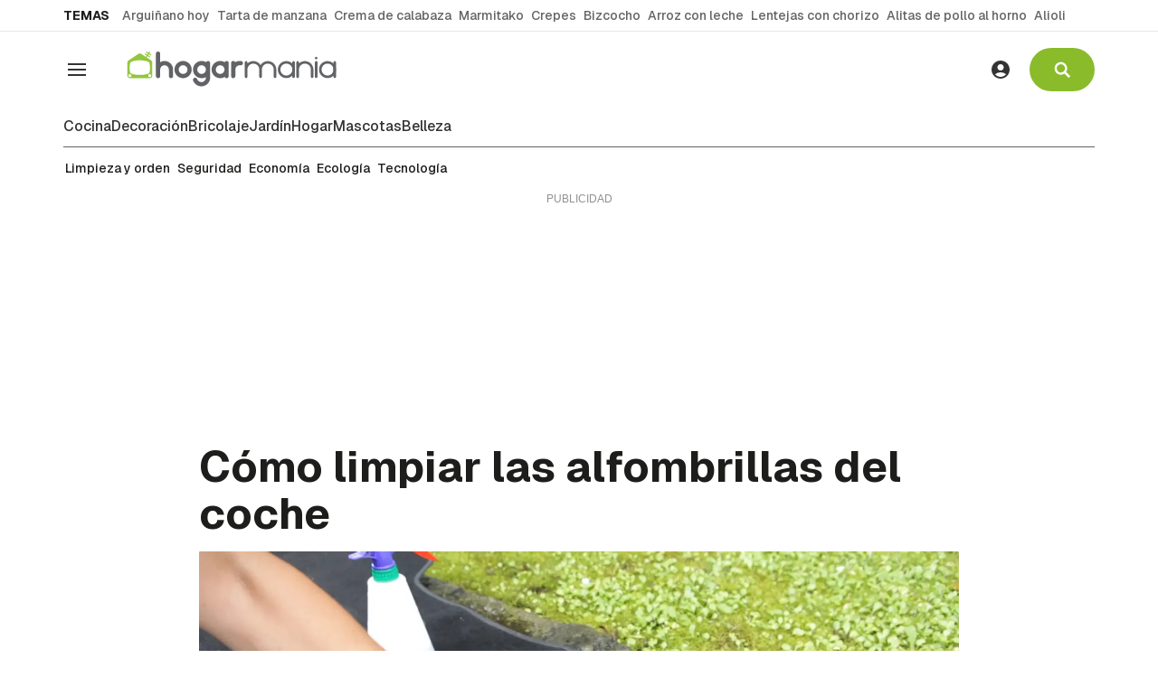

--- FILE ---
content_type: application/javascript
request_url: https://www.hogarmania.com/hogarmania/2876.h-ceabaae4dde51c728cf5.js
body_size: 24958
content:
(self.webpackChunk=self.webpackChunk||[]).push([[2876],{84620:function(t){t.exports={functional:!0,render(t,s){const{_c:a,_v:c,data:l,children:e=[]}=s,{class:n,staticClass:r,style:i,staticStyle:o,attrs:h={},...d}=l;return a("svg",{class:[n,r],style:[i,o],attrs:Object.assign({height:"24",viewBox:"0 0 24 24",width:"24",xmlns:"http://www.w3.org/2000/svg"},h),...d},e.concat([a("path",{attrs:{d:"M12 2C6.471 2 2 6.52 2 12s4.471 10 10 10 10-4.52 10-10S17.529 2 12 2zm-1.563 19.88v-1.947c0-.697-.432-1.346-1.081-1.61-2.428-1.035-4.183-3.487-4.183-6.299 0-3.75 3.053-6.827 6.827-6.827s6.827 3.101 6.827 6.827c0 4.423-3.438 8.582-8.39 9.856z"}})]))}}},91060:function(t){t.exports={functional:!0,render(t,s){const{_c:a,_v:c,data:l,children:e=[]}=s,{class:n,staticClass:r,style:i,staticStyle:o,attrs:h={},...d}=l;return a("svg",{class:[n,r],style:[i,o],attrs:Object.assign({fill:"none",height:"24",viewBox:"0 0 24 24",width:"24",xmlns:"http://www.w3.org/2000/svg"},h),...d},e.concat([a("path",{attrs:{d:"M12 2C6.471 2 2 6.52 2 12s4.471 10 10 10 10-4.52 10-10S17.529 2 12 2zm-1.563 19.88v-1.947c0-.697-.432-1.346-1.081-1.61-2.428-1.035-4.183-3.487-4.183-6.299 0-3.75 3.053-6.827 6.827-6.827s6.827 3.101 6.827 6.827c0 4.423-3.438 8.582-8.39 9.856z",fill:"#00caff"}})]))}}},2529:function(t){t.exports={functional:!0,render(t,s){const{_c:a,_v:c,data:l,children:e=[]}=s,{class:n,staticClass:r,style:i,staticStyle:o,attrs:h={},...d}=l;return a("svg",{class:[n,r],style:[i,o],attrs:Object.assign({height:"24",viewBox:"0 0 24 24",width:"24",xmlns:"http://www.w3.org/2000/svg"},h),...d},e.concat([a("path",{attrs:{d:"M19.208 18.403c-8.255 3.929-13.378.642-16.657-1.354-.203-.126-.548.029-.25.373 1.093 1.324 4.674 4.517 9.348 4.517 4.676 0 7.459-2.552 7.807-2.997.345-.441.101-.685-.248-.539zm2.318-1.28c-.221-.289-1.348-.343-2.057-.255-.71.084-1.775.518-1.682.779.047.097.144.053.632.01.489-.05 1.859-.222 2.144.15.287.377-.437 2.167-.569 2.455-.127.289.049.363.289.171.236-.192.665-.69.952-1.394.286-.708.46-1.696.291-1.916z"}}),a("path",{attrs:{"clip-rule":"evenodd",d:"M13.657 10.387c0 1.03.026 1.89-.495 2.806-.42.744-1.086 1.202-1.83 1.202-1.017 0-1.608-.774-1.608-1.917 0-2.255 2.02-2.664 3.933-2.664zm2.669 6.45a.553.553 0 01-.626.063c-.878-.73-1.034-1.068-1.518-1.764-1.451 1.48-2.478 1.924-4.361 1.924-2.226 0-3.96-1.374-3.96-4.124 0-2.147 1.165-3.61 2.82-4.324 1.437-.633 3.443-.744 4.976-.92V7.35c0-.629.049-1.373-.32-1.916-.324-.488-.941-.689-1.485-.689-1.008 0-1.909.518-2.128 1.59-.045.238-.22.472-.458.483l-2.568-.275c-.216-.049-.454-.223-.394-.555.592-3.11 3.401-4.049 5.917-4.049 1.287 0 2.97.343 3.985 1.318 1.288 1.202 1.165 2.806 1.165 4.551v4.123c0 1.24.514 1.783.998 2.453.17.238.208.525-.008.703-.54.45-1.5 1.288-2.028 1.757l-.007-.008","fill-rule":"evenodd"}})]))}}},15572:function(t){t.exports={functional:!0,render(t,s){const{_c:a,_v:c,data:l,children:e=[]}=s,{class:n,staticClass:r,style:i,staticStyle:o,attrs:h={},...d}=l;return a("svg",{class:[n,r],style:[i,o],attrs:Object.assign({fill:"none",height:"24",viewBox:"0 0 24 24",width:"24",xmlns:"http://www.w3.org/2000/svg"},h),...d},e.concat([a("path",{attrs:{d:"M19.208 18.403c-8.255 3.929-13.378.642-16.657-1.354-.203-.126-.548.029-.25.373 1.093 1.324 4.674 4.517 9.348 4.517 4.676 0 7.459-2.552 7.807-2.997.345-.441.101-.685-.248-.539zm2.318-1.28c-.221-.289-1.348-.343-2.057-.255-.71.084-1.775.518-1.682.779.047.097.144.053.632.01.489-.05 1.859-.222 2.144.15.287.377-.437 2.167-.569 2.455-.127.289.049.363.289.171.236-.192.665-.69.952-1.394.286-.708.46-1.696.291-1.916z",fill:"#f90"}}),a("path",{attrs:{"clip-rule":"evenodd",d:"M13.657 10.387c0 1.03.026 1.89-.495 2.806-.42.744-1.086 1.202-1.83 1.202-1.017 0-1.608-.774-1.608-1.917 0-2.255 2.02-2.664 3.933-2.664zm2.669 6.45a.553.553 0 01-.626.063c-.878-.73-1.034-1.068-1.518-1.764-1.451 1.48-2.478 1.924-4.361 1.924-2.226 0-3.96-1.374-3.96-4.124 0-2.147 1.165-3.61 2.82-4.324 1.437-.633 3.443-.744 4.976-.92V7.35c0-.629.049-1.373-.32-1.916-.324-.488-.941-.689-1.485-.689-1.008 0-1.909.518-2.128 1.59-.045.238-.22.472-.458.483l-2.568-.275c-.216-.049-.454-.223-.394-.555.592-3.11 3.401-4.049 5.917-4.049 1.287 0 2.97.343 3.985 1.318 1.288 1.202 1.165 2.806 1.165 4.551v4.123c0 1.24.514 1.783.998 2.453.17.238.208.525-.008.703-.54.45-1.5 1.288-2.028 1.757l-.007-.008",fill:"#000","fill-rule":"evenodd"}})]))}}},54512:function(t){t.exports={functional:!0,render(t,s){const{_c:a,_v:c,data:l,children:e=[]}=s,{class:n,staticClass:r,style:i,staticStyle:o,attrs:h={},...d}=l;return a("svg",{class:[n,r],style:[i,o],attrs:Object.assign({height:"24",viewBox:"0 0 24 24",width:"24",xmlns:"http://www.w3.org/2000/svg"},h),...d},e.concat([a("path",{attrs:{d:"M17.367 8.896v8.225c0 .715-.542 1.3-1.24 1.365l-.132.007-.91-.001v2.807c0 .664-.496 1.2-1.141 1.265l-.131.007a1.264 1.264 0 01-1.266-1.141l-.007-.131v-2.807h-1.696v2.807c0 .664-.495 1.2-1.14 1.265l-.132.007a1.264 1.264 0 01-1.265-1.141l-.007-.132v-2.806h-.91c-.715 0-1.3-.541-1.365-1.239l-.007-.132V8.896zM4.272 8.678c.709 0 1.273.564 1.273 1.272v5.3c0 .709-.564 1.273-1.273 1.273S3 15.959 3 15.25v-5.3c0-.708.564-1.272 1.272-1.272zm14.84 0c.71 0 1.273.564 1.273 1.272v5.3c0 .709-.564 1.273-1.272 1.273a1.265 1.265 0 01-1.273-1.273v-5.3c0-.708.564-1.272 1.273-1.272zM15.217 2c.03 0 .058.008.085.023.073.04.106.115.091.19l-.02.056-.897 1.62c1.656.86 2.795 2.467 2.886 4.325l.006.234H6.018C6.021 6.569 7.094 4.922 8.706 4l.204-.112-.896-1.62a.175.175 0 01.07-.245.177.177 0 01.215.03l.03.04.908 1.637a6.049 6.049 0 012.455-.514c.77 0 1.504.142 2.173.398l.283.116.908-1.636a.178.178 0 01.16-.094zM9.073 5.424a.477.477 0 00-.474.473c0 .26.215.474.474.474s.473-.215.473-.474a.477.477 0 00-.473-.473zm5.237 0a.477.477 0 00-.473.473c0 .26.214.474.473.474.26 0 .474-.215.474-.474a.477.477 0 00-.474-.473z"}})]))}}},79073:function(t){t.exports={functional:!0,render(t,s){const{_c:a,_v:c,data:l,children:e=[]}=s,{class:n,staticClass:r,style:i,staticStyle:o,attrs:h={},...d}=l;return a("svg",{class:[n,r],style:[i,o],attrs:Object.assign({fill:"none",height:"24",viewBox:"0 0 24 24",width:"24",xmlns:"http://www.w3.org/2000/svg"},h),...d},e.concat([a("path",{attrs:{d:"M17.367 8.896v8.225c0 .715-.542 1.3-1.24 1.365l-.132.007-.91-.001v2.807c0 .664-.496 1.2-1.141 1.265l-.131.007a1.264 1.264 0 01-1.266-1.141l-.007-.131v-2.807h-1.696v2.807c0 .664-.495 1.2-1.14 1.265l-.132.007a1.264 1.264 0 01-1.265-1.141l-.007-.132v-2.806h-.91c-.715 0-1.3-.541-1.365-1.239l-.007-.132V8.896zM4.272 8.678c.709 0 1.273.564 1.273 1.272v5.3c0 .709-.564 1.273-1.273 1.273S3 15.959 3 15.25v-5.3c0-.708.564-1.272 1.272-1.272zm14.84 0c.71 0 1.273.564 1.273 1.272v5.3c0 .709-.564 1.273-1.272 1.273a1.265 1.265 0 01-1.273-1.273v-5.3c0-.708.564-1.272 1.273-1.272zM15.217 2c.03 0 .058.008.085.023.073.04.106.115.091.19l-.02.056-.897 1.62c1.656.86 2.795 2.467 2.886 4.325l.006.234H6.018C6.021 6.569 7.094 4.922 8.706 4l.204-.112-.896-1.62a.175.175 0 01.07-.245.177.177 0 01.215.03l.03.04.908 1.637a6.049 6.049 0 012.455-.514c.77 0 1.504.142 2.173.398l.283.116.908-1.636a.178.178 0 01.16-.094zM9.073 5.424a.477.477 0 00-.474.473c0 .26.215.474.474.474s.473-.215.473-.474a.477.477 0 00-.473-.473zm5.237 0a.477.477 0 00-.473.473c0 .26.214.474.473.474.26 0 .474-.215.474-.474a.477.477 0 00-.474-.473z",fill:"#25d366"}})]))}}},25724:function(t){t.exports={functional:!0,render(t,s){const{_c:a,_v:c,data:l,children:e=[]}=s,{class:n,staticClass:r,style:i,staticStyle:o,attrs:h={},...d}=l;return a("svg",{class:[n,r],style:[i,o],attrs:Object.assign({height:"24",viewBox:"0 0 24 24",width:"24",xmlns:"http://www.w3.org/2000/svg"},h),...d},e.concat([a("path",{attrs:{d:"M17.198 12.157c.03 3.178 2.772 4.235 2.802 4.249-.023.074-.438 1.507-1.445 2.987-.87 1.279-1.773 2.553-3.196 2.58-1.398.026-1.847-.834-3.446-.834-1.597 0-2.097.807-3.42.86-1.373.052-2.42-1.384-3.297-2.658-1.793-2.608-3.163-7.368-1.323-10.58.914-1.597 2.547-2.607 4.32-2.633 1.349-.026 2.622.913 3.446.913.824 0 2.37-1.129 3.997-.963.68.028 2.591.276 3.818 2.083-.099.062-2.28 1.339-2.256 3.996zM14.57 4.353C15.3 3.465 15.79 2.23 15.657 1c-1.051.042-2.322.704-3.076 1.592-.676.785-1.267 2.043-1.108 3.248 1.172.091 2.368-.599 3.098-1.487"}})]))}}},42584:function(t){t.exports={functional:!0,render(t,s){const{_c:a,_v:c,data:l,children:e=[]}=s,{class:n,staticClass:r,style:i,staticStyle:o,attrs:h={},...d}=l;return a("svg",{class:[n,r],style:[i,o],attrs:Object.assign({fill:"none",height:"24",viewBox:"0 0 24 24",width:"24",xmlns:"http://www.w3.org/2000/svg"},h),...d},e.concat([a("path",{attrs:{d:"M17.198 12.157c.03 3.178 2.772 4.235 2.802 4.249-.023.074-.438 1.507-1.445 2.987-.87 1.279-1.773 2.553-3.196 2.58-1.398.026-1.847-.834-3.446-.834-1.597 0-2.097.807-3.42.86-1.373.052-2.42-1.384-3.297-2.658-1.793-2.608-3.163-7.368-1.323-10.58.914-1.597 2.547-2.607 4.32-2.633 1.349-.026 2.622.913 3.446.913.824 0 2.37-1.129 3.997-.963.68.028 2.591.276 3.818 2.083-.099.062-2.28 1.339-2.256 3.996zM14.57 4.353C15.3 3.465 15.79 2.23 15.657 1c-1.051.042-2.322.704-3.076 1.592-.676.785-1.267 2.043-1.108 3.248 1.172.091 2.368-.599 3.098-1.487",fill:"#666"}})]))}}},91596:function(t){t.exports={functional:!0,render(t,s){const{_c:a,_v:c,data:l,children:e=[]}=s,{class:n,staticClass:r,style:i,staticStyle:o,attrs:h={},...d}=l;return a("svg",{class:[n,r],style:[i,o],attrs:Object.assign({height:"24",viewBox:"0 0 24 24",width:"24",xmlns:"http://www.w3.org/2000/svg"},h),...d},e.concat([a("path",{attrs:{"clip-rule":"evenodd",d:"M11.833 5.59c3.007-.116 5.538 2.218 5.654 5.213.002.068.004.135.004.202a5.395 5.395 0 01-1.72 3.95.419.419 0 00-.132.326c.02.372.013.734-.011 1.142a.132.132 0 00.124.139.132.132 0 00.082-.022 6.692 6.692 0 002.941-5.535c-.003-3.705-3.021-6.704-6.74-6.7-.085 0-.17.001-.254.005-3.56.136-6.417 3.06-6.461 6.608a6.693 6.693 0 002.94 5.623.132.132 0 00.206-.117 9.363 9.363 0 01-.012-1.143.413.413 0 00-.131-.325 5.39 5.39 0 01-1.718-4.097c.086-2.85 2.368-5.15 5.228-5.27zM12.014 1c-5.466.015-9.946 4.432-10.013 9.876-.055 4.41 2.771 8.182 6.719 9.564a.135.135 0 00.178-.146 50.2 50.2 0 01-.145-1.025.343.343 0 00-.203-.27 8.735 8.735 0 01-5.263-8.083c.046-4.736 3.93-8.598 8.685-8.636 4.862-.039 8.831 3.89 8.831 8.723A8.734 8.734 0 0115.538 19a.344.344 0 00-.203.27c-.045.342-.093.683-.145 1.024a.133.133 0 00.177.146c3.91-1.37 6.72-5.083 6.72-9.439C22.087 5.477 17.566.985 12.014 1zm-2.308 9.187c0 1.286 1.046 2.328 2.337 2.328s2.338-1.042 2.338-2.328c0-1.286-1.047-2.328-2.338-2.328S9.706 8.9 9.706 10.187zm4.405 4.01c-.429-.45-1.181-.74-2.07-.74-.889 0-1.641.29-2.07.74-.22.22-.354.51-.379.82-.073.664-.032 1.237.046 2.151.074.872.216 2.035.4 3.219.132.843.239 1.298.336 1.624.157.527.746.989 1.667.989.92 0 1.508-.461 1.667-.99.096-.325.204-.78.335-1.623.185-1.184.327-2.346.4-3.219.078-.914.119-1.487.046-2.152a1.299 1.299 0 00-.378-.818z","fill-rule":"evenodd"}})]))}}},34471:function(t){t.exports={functional:!0,render(t,s){const{_c:a,_v:c,data:l,children:e=[]}=s,{class:n,staticClass:r,style:i,staticStyle:o,attrs:h={},...d}=l;return a("svg",{class:[n,r],style:[i,o],attrs:Object.assign({fill:"none",height:"24",viewBox:"0 0 24 24",width:"24",xmlns:"http://www.w3.org/2000/svg"},h),...d},e.concat([a("path",{attrs:{"clip-rule":"evenodd",d:"M11.833 5.59c3.007-.116 5.538 2.218 5.654 5.213.002.068.004.135.004.202a5.395 5.395 0 01-1.72 3.95.419.419 0 00-.132.326c.02.372.013.734-.011 1.142a.132.132 0 00.124.139.132.132 0 00.082-.022 6.692 6.692 0 002.941-5.535c-.003-3.705-3.021-6.704-6.74-6.7-.085 0-.17.001-.254.005-3.56.136-6.417 3.06-6.461 6.608a6.693 6.693 0 002.94 5.623.132.132 0 00.206-.117 9.363 9.363 0 01-.012-1.143.413.413 0 00-.131-.325 5.39 5.39 0 01-1.718-4.097c.086-2.85 2.368-5.15 5.228-5.27zM12.014 1c-5.466.015-9.946 4.432-10.013 9.876-.055 4.41 2.771 8.182 6.719 9.564a.135.135 0 00.178-.146 50.2 50.2 0 01-.145-1.025.343.343 0 00-.203-.27 8.735 8.735 0 01-5.263-8.083c.046-4.736 3.93-8.598 8.685-8.636 4.862-.039 8.831 3.89 8.831 8.723A8.734 8.734 0 0115.538 19a.344.344 0 00-.203.27c-.045.342-.093.683-.145 1.024a.133.133 0 00.177.146c3.91-1.37 6.72-5.083 6.72-9.439C22.087 5.477 17.566.985 12.014 1zm-2.308 9.187c0 1.286 1.046 2.328 2.337 2.328s2.338-1.042 2.338-2.328c0-1.286-1.047-2.328-2.338-2.328S9.706 8.9 9.706 10.187zm4.405 4.01c-.429-.45-1.181-.74-2.07-.74-.889 0-1.641.29-2.07.74-.22.22-.354.51-.379.82-.073.664-.032 1.237.046 2.151.074.872.216 2.035.4 3.219.132.843.239 1.298.336 1.624.157.527.746.989 1.667.989.92 0 1.508-.461 1.667-.99.096-.325.204-.78.335-1.623.185-1.184.327-2.346.4-3.219.078-.914.119-1.487.046-2.152a1.299 1.299 0 00-.378-.818z",fill:"#912fc8","fill-rule":"evenodd"}})]))}}},27653:function(t){t.exports={functional:!0,render(t,s){const{_c:a,_v:c,data:l,children:e=[]}=s,{class:n,staticClass:r,style:i,staticStyle:o,attrs:h={},...d}=l;return a("svg",{class:[n,r],style:[i,o],attrs:Object.assign({width:"12",height:"8",viewBox:"0 0 12 8",xmlns:"http://www.w3.org/2000/svg"},h),...d},e.concat([a("path",{attrs:{d:"M1.41 0L6 4.768 10.59 0 12 1.468 6 7.714 0 1.468 1.41 0z"}})]))}}},87399:function(t){t.exports={functional:!0,render(t,s){const{_c:a,_v:c,data:l,children:e=[]}=s,{class:n,staticClass:r,style:i,staticStyle:o,attrs:h={},...d}=l;return a("svg",{class:[n,r],style:[i,o],attrs:Object.assign({fill:"none",height:"24",viewBox:"0 0 24 24",width:"24",xmlns:"http://www.w3.org/2000/svg"},h),...d},e.concat([a("path",{attrs:{d:"M12 4.001l-1.41 1.41 5.58 5.59H4v2h12.17l-5.58 5.59 1.41 1.41 8-8z",fill:"#6ee4b5"}})]))}}},77720:function(t){t.exports={functional:!0,render(t,s){const{_c:a,_v:c,data:l,children:e=[]}=s,{class:n,staticClass:r,style:i,staticStyle:o,attrs:h={},...d}=l;return a("svg",{class:[n,r],style:[i,o],attrs:Object.assign({height:"8",viewBox:"0 0 12 8",width:"12",xmlns:"http://www.w3.org/2000/svg"},h),...d},e.concat([a("path",{attrs:{d:"M1.41 7.714L6 2.946l4.59 4.768L12 6.246 6 0 0 6.246z"}})]))}}},88190:function(t){t.exports={functional:!0,render(t,s){const{_c:a,_v:c,data:l,children:e=[]}=s,{class:n,staticClass:r,style:i,staticStyle:o,attrs:h={},...d}=l;return a("svg",{class:[n,r],style:[i,o],attrs:Object.assign({height:"14",viewBox:"0 0 9 14",width:"9",xmlns:"http://www.w3.org/2000/svg"},h),...d},e.concat([a("path",{attrs:{d:"M0 1.645L5.563 7 0 12.355 1.713 14 9 7 1.713 0z"}})]))}}},64360:function(t){t.exports={functional:!0,render(t,s){const{_c:a,_v:c,data:l,children:e=[]}=s,{class:n,staticClass:r,style:i,staticStyle:o,attrs:h={},...d}=l;return a("svg",{class:[n,r],style:[i,o],attrs:Object.assign({height:"18",viewBox:"0 0 24 24",width:"22",xmlns:"http://www.w3.org/2000/svg"},h),...d},e.concat([a("path",{attrs:{d:"M7.17 4c.746 0 1.342.65 1.342 1.463v14.491c0 .813-.596 1.463-1.341 1.463-.746 0-1.342-.65-1.342-1.463V5.463C5.83 4.65 6.425 4 7.171 4zm9.66 0c.72 0 1.316.65 1.34 1.463v14.491c0 .813-.595 1.463-1.34 1.463-.746 0-1.342-.65-1.342-1.463V5.463c0-.813.596-1.463 1.341-1.463zm4.829 3.266c.745 0 1.341.65 1.341 1.435v8.668c0 .813-.596 1.463-1.341 1.463-.746 0-1.342-.65-1.342-1.463v-8.64c0-.813.596-1.463 1.342-1.463zM2.34 6.926c.746 0 1.342.65 1.342 1.435v8.668c0 .812-.596 1.462-1.342 1.462-.745 0-1.341-.65-1.341-1.462V8.388c0-.813.596-1.463 1.341-1.463zm9.659 0c.745 0 1.341.65 1.341 1.435v8.668c0 .812-.596 1.462-1.341 1.462s-1.341-.65-1.341-1.462V8.388c0-.813.596-1.463 1.341-1.463z"}})]))}}},2251:function(t){t.exports={functional:!0,render(t,s){const{_c:a,_v:c,data:l,children:e=[]}=s,{class:n,staticClass:r,style:i,staticStyle:o,attrs:h={},...d}=l;return a("svg",{class:[n,r],style:[i,o],attrs:Object.assign({height:"18",viewBox:"0 0 18 18",width:"18",xmlns:"http://www.w3.org/2000/svg"},h),...d},e.concat([a("path",{attrs:{d:"M11 0c4.01.934 7 4.608 7 9s-2.99 8.066-7 9v-2.114c2.89-.883 5-3.633 5-6.886s-2.11-6.003-5-6.886zM9 .79v16.42l-5-5.131H0V5.92h4zm2 4.074c1.48.76 2.5 2.32 2.5 4.136a4.604 4.604 0 01-2.5 4.125z"}})]))}}},23457:function(t){t.exports={functional:!0,render(t,s){const{_c:a,_v:c,data:l,children:e=[]}=s,{class:n,staticClass:r,style:i,staticStyle:o,attrs:h={},...d}=l;return a("svg",{class:[n,r],style:[i,o],attrs:Object.assign({height:"16",viewBox:"0 0 24 16",width:"24",xmlns:"http://www.w3.org/2000/svg"},h),...d},e.concat([a("path",{attrs:{d:"M16 0c-1.5 0-2.8.4-4 1.1C10.8.4 9.5 0 8 0 3.6 0 0 3.6 0 8s3.6 8 8 8c1.5 0 2.8-.4 4-1.1 1.2.7 2.5 1.1 4 1.1 4.4 0 8-3.6 8-8s-3.6-8-8-8zm-2 8c0 1.8-.8 3.4-2 4.5-1.3-1.1-2-2.7-2-4.5s.8-3.4 2-4.5c1.3 1.1 2 2.7 2 4.5zM2 8c0-3.3 2.7-6 6-6 .8 0 1.6.2 2.3.5C8.9 3.9 8 5.8 8 8s.9 4.1 2.3 5.6c-.7.3-1.5.4-2.3.4-3.3 0-6-2.7-6-6zm14 6c-.8 0-1.6-.2-2.3-.5C15.1 12.1 16 10.2 16 8s-.9-4.1-2.3-5.6c.7-.3 1.5-.4 2.3-.4 3.3 0 6 2.7 6 6s-2.7 6-6 6z"}})]))}}},83309:function(t){t.exports={functional:!0,render(t,s){const{_c:a,_v:c,data:l,children:e=[]}=s,{class:n,staticClass:r,style:i,staticStyle:o,attrs:h={},...d}=l;return a("svg",{class:[n,r],style:[i,o],attrs:Object.assign({height:"24",viewBox:"0 0 24 24",width:"24",xmlns:"http://www.w3.org/2000/svg"},h),...d},e.concat([a("path",{attrs:{"clip-rule":"evenodd",d:"M16.38 2L22 7.104l-3.521 3.553-5.588-5.104zm.322 9.27c-.936 1.907-3.811 7.301-3.811 7.301-3.844-.484-6.655.614-7.947 1.26.42.517.388 1.26-.097 1.744-.549.55-1.42.582-2.002.065l-.388-.356a1.32 1.32 0 01-.065-1.938 1.468 1.468 0 011.81-.193c.613-1.292 1.582-4.07.84-7.72 0 0 5.394-3.102 7.332-4.103l.71.646 1.26 1.13.388.388 1.001.905z","fill-rule":"evenodd"}})]))}}},55478:function(t){t.exports={functional:!0,render(t,s){const{_c:a,_v:c,data:l,children:e=[]}=s,{class:n,staticClass:r,style:i,staticStyle:o,attrs:h={},...d}=l;return a("svg",{class:[n,r],style:[i,o],attrs:Object.assign({xmlns:"http://www.w3.org/2000/svg",viewBox:"0 0 24 24"},h),...d},e.concat([a("path",{attrs:{d:"M19.111 11.111H4.89a.889.889 0 100 1.778h14.22a.889.889 0 100-1.778zM12.63 5.517a.889.889 0 10-1.258-1.257l-7.11 7.111a.888.888 0 000 1.258l7.11 7.11a.888.888 0 101.258-1.256L6.146 12l6.483-6.483z"}})]))}}},81416:function(t){t.exports={functional:!0,render(t,s){const{_c:a,_v:c,data:l,children:e=[]}=s,{class:n,staticClass:r,style:i,staticStyle:o,attrs:h={},...d}=l;return a("svg",{class:[n,r],style:[i,o],attrs:Object.assign({height:"24",viewBox:"0 0 24 24",width:"24",xmlns:"http://www.w3.org/2000/svg"},h),...d},e.concat([a("path",{attrs:{d:"M6.335 4.185C8.628 5.907 11.095 9.397 12 11.27c.906-1.873 3.372-5.363 5.665-7.085C19.319 2.943 22 1.982 22 5.04c0 .611-.35 5.131-.555 5.865-.714 2.55-3.316 3.202-5.63 2.808 4.045.688 5.074 2.968 2.852 5.249-4.22 4.33-6.066-1.087-6.54-2.475-.086-.254-.126-.374-.127-.272 0-.102-.041.018-.128.272-.473 1.388-2.318 6.805-6.539 2.475-2.222-2.28-1.193-4.56 2.852-5.25-2.314.395-4.916-.256-5.63-2.807C2.35 10.17 2 5.65 2 5.04c0-3.058 2.68-2.097 4.335-.855z"}})]))}}},59971:function(t){t.exports={functional:!0,render(t,s){const{_c:a,_v:c,data:l,children:e=[]}=s,{class:n,staticClass:r,style:i,staticStyle:o,attrs:h={},...d}=l;return a("svg",{class:[n,r],style:[i,o],attrs:Object.assign({fill:"none",height:"24",viewBox:"0 0 24 24",width:"24",xmlns:"http://www.w3.org/2000/svg"},h),...d},e.concat([a("clipPath",{attrs:{id:"a"}},[a("path",{attrs:{d:"M0 0h24v24H0z"}})]),a("g",{attrs:{"clip-path":"url(#a)"}},[a("path",{attrs:{d:"M6.335 4.185C8.628 5.907 11.095 9.397 12 11.27c.906-1.873 3.372-5.363 5.665-7.085C19.319 2.943 22 1.982 22 5.04c0 .611-.35 5.131-.555 5.865-.714 2.55-3.316 3.202-5.63 2.808 4.045.688 5.074 2.968 2.852 5.249-4.22 4.33-6.066-1.087-6.54-2.475-.086-.254-.126-.374-.127-.272 0-.102-.041.018-.128.272-.473 1.388-2.318 6.805-6.539 2.475-2.222-2.28-1.193-4.56 2.852-5.25-2.314.395-4.916-.256-5.63-2.807C2.35 10.17 2 5.65 2 5.04c0-3.058 2.68-2.097 4.335-.855z",fill:"#0085ff"}})])]))}}},72013:function(t){t.exports={functional:!0,render(t,s){const{_c:a,_v:c,data:l,children:e=[]}=s,{class:n,staticClass:r,style:i,staticStyle:o,attrs:h={},...d}=l;return a("svg",{class:[n,r],style:[i,o],attrs:Object.assign({width:"16",height:"16",viewBox:"0 0 16 16",xmlns:"http://www.w3.org/2000/svg"},h),...d},e.concat([a("path",{attrs:{d:"M7 0v12.17L1.41 6.58 0 8l8 8 8-8-1.41-1.41L9 12.17V0H7z"}})]))}}},99223:function(t){t.exports={functional:!0,render(t,s){const{_c:a,_v:c,data:l,children:e=[]}=s,{class:n,staticClass:r,style:i,staticStyle:o,attrs:h={},...d}=l;return a("svg",{class:[n,r],style:[i,o],attrs:Object.assign({height:"18",viewBox:"0 0 18 18",width:"18",xmlns:"http://www.w3.org/2000/svg"},h),...d},e.concat([a("path",{attrs:{d:"M6.75 0v2.25h-4.5v13.5h13.5v-4.5H18V18H0V0zM18 0v8.523l-3.196-3.195-4.795 4.799-2.132-2.135 4.797-4.797L9.474 0z"}})]))}}},84982:function(t){t.exports={functional:!0,render(t,s){const{_c:a,_v:c,data:l,children:e=[]}=s,{class:n,staticClass:r,style:i,staticStyle:o,attrs:h={},...d}=l;return a("svg",{class:[n,r],style:[i,o],attrs:Object.assign({height:"20",viewBox:"0 0 20 20",width:"20",xmlns:"http://www.w3.org/2000/svg"},h),...d},e.concat([a("path",{attrs:{d:"M15.137 0c.442 0 .8.371.8.83v.524h1.516c1.41 0 2.547 1.179 2.547 2.642v13.362C20 18.821 18.863 20 17.453 20H2.547C1.137 20 0 18.821 0 17.358V3.996c0-1.463 1.137-2.642 2.547-2.642h1.516V.83c0-.459.337-.83.78-.83.441 0 .8.371.8.83v.524H9.2V.83C9.2.37 9.558 0 10 0s.8.371.8.83v.524h3.537V.83c0-.459.358-.83.8-.83zm3.284 7.183H1.58v10.153c0 .546.442 1.005.968 1.005h14.906a.979.979 0 00.968-.983zm-12.4 6.485c.358 0 .653.306.653.677v1.528a.668.668 0 01-.653.677H4.105a.668.668 0 01-.652-.677v-1.528c0-.371.294-.677.652-.677zm4.947 0c.337 0 .632.306.653.677v1.528a.668.668 0 01-.653.677H9.053a.668.668 0 01-.653-.677v-1.528c0-.371.295-.677.653-.677zM6.021 8.996c.358 0 .653.283.653.676v1.529a.668.668 0 01-.653.677H4.105a.668.668 0 01-.652-.677V9.672c0-.37.294-.676.652-.676zm9.874 0c.358 0 .652.283.652.676v1.529a.668.668 0 01-.652.677h-1.916a.668.668 0 01-.653-.677V9.672c0-.37.295-.676.653-.676zm-4.927 0c.337 0 .632.283.653.676v1.529a.668.668 0 01-.653.677H9.053A.668.668 0 018.4 11.2V9.672c0-.37.295-.676.653-.676zM4.063 2.99H2.547c-.526 0-.968.437-.968 1.005v1.55h16.884v-1.55c0-.546-.442-1.005-.968-1.005h-1.516v.524c0 .459-.358.83-.8.83-.442 0-.8-.371-.8-.83v-.524H10.82v.524c0 .459-.358.83-.8.83-.442 0-.8-.371-.8-.83v-.524H5.663v.524c0 .459-.358.83-.8.83-.442 0-.8-.371-.8-.83z"}})]))}}},43609:function(t){t.exports={functional:!0,render(t,s){const{_c:a,_v:c,data:l,children:e=[]}=s,{class:n,staticClass:r,style:i,staticStyle:o,attrs:h={},...d}=l;return a("svg",{class:[n,r],style:[i,o],attrs:Object.assign({height:"25",viewBox:"0 0 24 25",width:"24",xmlns:"http://www.w3.org/2000/svg"},h),...d},e.concat([a("path",{attrs:{d:"M8.59 16.08l-4.17-4.17L3 13.32l5.59 5.59 12-12-1.41-1.41z"}})]))}}},39514:function(t){t.exports={functional:!0,render(t,s){const{_c:a,_v:c,data:l,children:e=[]}=s,{class:n,staticClass:r,style:i,staticStyle:o,attrs:h={},...d}=l;return a("svg",{class:[n,r],style:[i,o],attrs:Object.assign({height:"20",viewBox:"0 0 18 20",width:"18",xmlns:"http://www.w3.org/2000/svg"},h),...d},e.concat([a("path",{attrs:{d:"M12.639 9.09h-.91V1.819c0-1-.818-1.818-1.818-1.818H8.093c-1 0-1.818.818-1.818 1.818v7.273h-.91A4.547 4.547 0 00.82 13.636V20h16.364v-6.364a4.547 4.547 0 00-4.545-4.545zm2.727 9.092h-1.818v-2.727c0-.5-.41-.91-.91-.91s-.909.41-.909.91v2.727H9.911v-2.727c0-.5-.409-.91-.909-.91s-.909.41-.909.91v2.727H6.275v-2.727c0-.5-.41-.91-.91-.91s-.908.41-.908.91v2.727H2.638v-4.546c0-1.5 1.228-2.727 2.728-2.727h7.272c1.5 0 2.728 1.227 2.728 2.727z"}})]))}}},31297:function(t){t.exports={functional:!0,render(t,s){const{_c:a,_v:c,data:l,children:e=[]}=s,{class:n,staticClass:r,style:i,staticStyle:o,attrs:h={},...d}=l;return a("svg",{class:[n,r],style:[i,o],attrs:Object.assign({height:"10",viewBox:"0 0 12 10",width:"12",xmlns:"http://www.w3.org/2000/svg"},h),...d},e.concat([a("path",{attrs:{d:"M11 1.007L9.993 0 6 3.993 2.007 0 1 1.007 4.993 5 1 8.993 2.007 10 6 6.007 9.993 10 11 8.993 7.007 5z"}})]))}}},94104:function(t){t.exports={functional:!0,render(t,s){const{_c:a,_v:c,data:l,children:e=[]}=s,{class:n,staticClass:r,style:i,staticStyle:o,attrs:h={},...d}=l;return a("svg",{class:[n,r],style:[i,o],attrs:Object.assign({height:"25",viewBox:"0 0 25 25",width:"25",xmlns:"http://www.w3.org/2000/svg"},h),...d},e.concat([a("path",{attrs:{d:"M7.91 15.833l4.59-4.768 4.59 4.768 1.41-1.468-6-6.246-6 6.246z"}})]))}}},18698:function(t){t.exports={functional:!0,render(t,s){const{_c:a,_v:c,data:l,children:e=[]}=s,{class:n,staticClass:r,style:i,staticStyle:o,attrs:h={},...d}=l;return a("svg",{class:[n,r],style:[i,o],attrs:Object.assign({height:"5",viewBox:"0 0 10 5",width:"10",xmlns:"http://www.w3.org/2000/svg"},h),...d},e.concat([a("path",{attrs:{d:"M0 0l5 5 5-5z"}})]))}}},83583:function(t){t.exports={functional:!0,render(t,s){const{_c:a,_v:c,data:l,children:e=[]}=s,{class:n,staticClass:r,style:i,staticStyle:o,attrs:h={},...d}=l;return a("svg",{class:[n,r],style:[i,o],attrs:Object.assign({height:"24",viewBox:"0 0 24 24",width:"24",xmlns:"http://www.w3.org/2000/svg"},h),...d},e.concat([a("path",{attrs:{d:"M21 6h-2v9H6v2c0 .55.45 1 1 1h11l4 4V7c0-.55-.45-1-1-1zm-4 6V3c0-.55-.45-1-1-1H3c-.55 0-1 .45-1 1v14l4-4h10c.55 0 1-.45 1-1z"}})]))}}},7160:function(t){t.exports={functional:!0,render(t,s){const{_c:a,_v:c,data:l,children:e=[]}=s,{class:n,staticClass:r,style:i,staticStyle:o,attrs:h={},...d}=l;return a("svg",{class:[n,r],style:[i,o],attrs:Object.assign({fill:"none",height:"24",viewBox:"0 0 24 24",width:"24",xmlns:"http://www.w3.org/2000/svg"},h),...d},e.concat([a("path",{attrs:{"clip-rule":"evenodd",d:"M13.166 6.473l2.663-2.664a2.377 2.377 0 013.362 3.362l-4.483 4.483a2.377 2.377 0 01-3.358.003l-.004-.003a1.057 1.057 0 00-1.494 1.494 4.49 4.49 0 006.35 0l4.483-4.483a4.49 4.49 0 10-6.35-6.35l-3.693 3.693a5.292 5.292 0 012.524.465zM4.809 18.19a2.377 2.377 0 010-3.362l2.242-2.242 2.24-2.24a2.377 2.377 0 013.36-.004l.003.003a1.057 1.057 0 001.494-1.494 4.49 4.49 0 00-6.35 0l-2.242 2.241-2.24 2.242a4.49 4.49 0 006.35 6.35l2.24-2.241 1.452-1.452a5.293 5.293 0 01-2.524-.465l-.422.422-2.24 2.242a2.377 2.377 0 01-3.363 0z",fill:"#000","fill-rule":"evenodd"}})]))}}},98985:function(t){t.exports={functional:!0,render(t,s){const{_c:a,_v:c,data:l,children:e=[]}=s,{class:n,staticClass:r,style:i,staticStyle:o,attrs:h={},...d}=l;return a("svg",{class:[n,r],style:[i,o],attrs:Object.assign({height:"24",viewBox:"0 0 24 24",width:"24",xmlns:"http://www.w3.org/2000/svg"},h),...d},e.concat([a("filter",{attrs:{id:"a",height:"125.9%",width:"125.2%",x:"-12.6%",y:"-13%"}},[a("feMorphology",{attrs:{in:"SourceAlpha",radius:"1.5",result:"shadowSpreadOuter1"}}),a("feOffset",{attrs:{dy:"6",in:"shadowSpreadOuter1",result:"shadowOffsetOuter1"}}),a("feGaussianBlur",{attrs:{in:"shadowOffsetOuter1",result:"shadowBlurOuter1",stdDeviation:"8"}}),a("feColorMatrix",{attrs:{in:"shadowBlurOuter1",result:"shadowMatrixOuter1",values:"0 0 0 0 0 0 0 0 0 0 0 0 0 0 0 0 0 0 0.16 0"}}),a("feMerge",[a("feMergeNode",{attrs:{in:"shadowMatrixOuter1"}}),a("feMergeNode",{attrs:{in:"SourceGraphic"}})])]),a("g",{attrs:{"fill-rule":"evenodd",filter:"url(#a)",transform:"translate(-290 -276)"}},[a("path",{attrs:{d:"M296 295c0 1.1.9 2 2 2h8c1.1 0 2-.9 2-2v-12h-12zm13-15h-3.5l-1-1h-5l-1 1H295v2h14z"}})])]))}}},31120:function(t){t.exports={functional:!0,render(t,s){const{_c:a,_v:c,data:l,children:e=[]}=s,{class:n,staticClass:r,style:i,staticStyle:o,attrs:h={},...d}=l;return a("svg",{class:[n,r],style:[i,o],attrs:Object.assign({height:"24",viewBox:"0 0 24 24",width:"24",xmlns:"http://www.w3.org/2000/svg"},h),...d},e.concat([a("path",{attrs:{"clip-rule":"evenodd",d:"M21.058 6.703L19.364 5l-9.602 9.655-4.068-4.089L4 12.27l5.762 5.795z","fill-rule":"evenodd"}})]))}}},45405:function(t){t.exports={functional:!0,render(t,s){const{_c:a,_v:c,data:l,children:e=[]}=s,{class:n,staticClass:r,style:i,staticStyle:o,attrs:h={},...d}=l;return a("svg",{class:[n,r],style:[i,o],attrs:Object.assign({height:"20",viewBox:"0 0 20 20",width:"20",xmlns:"http://www.w3.org/2000/svg"},h),...d},e.concat([a("path",{attrs:{d:"M4.11 9.215L5.65 7.652a.38.38 0 01.54 0l2.337 2.368V.387C8.528.174 8.7 0 8.91 0h2.18c.21 0 .382.174.382.387v9.633l2.337-2.368a.38.38 0 01.54 0l1.542 1.563a.392.392 0 010 .547l-5.601 5.676a.377.377 0 01-.29.111.377.377 0 01-.29-.11l-5.6-5.677a.392.392 0 010-.547zM20 19.658V10.72s0-.12-.104-.22c-.08-.076-.195-.076-.195-.076h-2.03s-.086 0-.178.084c-.094.086-.094.198-.094.198v6.658H2.6V10.72s0-.12-.103-.22c-.081-.076-.196-.076-.196-.076H.272s-.085 0-.177.084C0 10.594 0 10.706 0 10.706v8.958c0 .185.15.336.331.336h19.332a.34.34 0 00.337-.342z"}})]))}}},87914:function(t){t.exports={functional:!0,render(t,s){const{_c:a,_v:c,data:l,children:e=[]}=s,{class:n,staticClass:r,style:i,staticStyle:o,attrs:h={},...d}=l;return a("svg",{class:[n,r],style:[i,o],attrs:Object.assign({width:"24",height:"24",viewBox:"0 0 24 24",xmlns:"http://www.w3.org/2000/svg"},h),...d},e.concat([a("path",{attrs:{d:"M20.229 13.337c0 .962-.767 1.107-.767 1.107h-4.93s-.336.433-.048 1.347c.287.915.334 2.262.095 2.84-.24.578-.67 1.636-1.771 1.685a1.186 1.186 0 01-.863-.626v-2.118S9.887 13.866 9.6 13.818a72.192 72.192 0 00-1.437-.192V7.032H8.5s2.441-1.203 2.92-1.203h5.985s.861.192.861 1.155c0 .626-.526 1.01-.526 1.01s1.293.097 1.293 1.204c0 .433-.623.866-.623.866s1.197.24 1.15 1.252c-.097.625-.432.962-.432.962s1.102.096 1.102 1.059zM6.344 14.733H2.848l.719-8.952h2.825l-.048 8.952zm14.986-3.417a2.856 2.856 0 00-.527-1.83c0-.096.048-.24.048-.384 0-.819-.287-1.492-.766-1.974v-.24a2.849 2.849 0 00-2.202-2.84C17.739 4 17.643 4 17.5 4h-6.08c-.288 0-.815 0-3.305 1.203h-.143C7.732 4.481 7.11 4 6.296 4H3.47c-.862 0-1.58.626-1.724 1.444l-.718 8.952c-.096.53.048 1.059.383 1.444s.814.625 1.341.625h3.495c.766 0 1.388-.481 1.628-1.155 0 0 .335.048.718.096.383.578.958 1.637 1.532 2.6v1.636c0 .24.048.481.144.674A2.885 2.885 0 0012.473 22h.383c2.202-.096 3.016-2.07 3.303-2.743.335-.818.335-2.022.191-3.08h3.112c.097 0 .24 0 .336-.049 1.053-.192 2.202-1.155 2.202-2.84 0-.77-.287-1.395-.67-1.828-.048 0-.048-.096 0-.144z","fill-rule":"evenodd"}})]))}}},60528:function(t){t.exports={functional:!0,render(t,s){const{_c:a,_v:c,data:l,children:e=[]}=s,{class:n,staticClass:r,style:i,staticStyle:o,attrs:h={},...d}=l;return a("svg",{class:[n,r],style:[i,o],attrs:Object.assign({width:"24",height:"24",viewBox:"0 0 24 24",xmlns:"http://www.w3.org/2000/svg"},h),...d},e.concat([a("path",{attrs:{d:"M6.296 4c.76 0 1.352.42 1.623 1.062l.053.141h.143C10.44 4.08 11.053 4.005 11.358 4H17.6a.883.883 0 01.283.048 2.841 2.841 0 012.195 2.63l.007.21v.24c.479.482.766 1.155.766 1.974 0 .144-.048.288-.048.385.335.48.575 1.107.527 1.829-.048.048-.048.144 0 .144.383.433.67 1.059.67 1.829 0 1.684-1.149 2.647-2.202 2.84a.64.64 0 01-.256.047H16.35c.144 1.06.144 2.263-.19 3.08-.278.65-1.045 2.508-3.074 2.727l-.23.017h-.383a2.885 2.885 0 01-2.203-1.684 1.478 1.478 0 01-.138-.53l-.006-.144v-1.637c-.574-.962-1.149-2.021-1.532-2.599a46.212 46.212 0 01-.718-.096 1.715 1.715 0 01-1.477 1.149l-.15.006H2.752c-.527 0-1.006-.24-1.34-.625a1.715 1.715 0 01-.407-1.268l.023-.176.718-8.952c.135-.77.78-1.37 1.574-1.438L3.47 4h2.825zm.096 1.78H3.567l-.719 8.953h3.496l.048-8.952z","fill-rule":"evenodd"}})]))}}},98398:function(t){t.exports={functional:!0,render(t,s){const{_c:a,_v:c,data:l,children:e=[]}=s,{class:n,staticClass:r,style:i,staticStyle:o,attrs:h={},...d}=l;return a("svg",{class:[n,r],style:[i,o],attrs:Object.assign({height:"19",viewBox:"0 0 20 19",width:"20",xmlns:"http://www.w3.org/2000/svg"},h),...d},e.concat([a("path",{attrs:{d:"M9 6V0h11v6.5c0 3.04-2.46 5.5-5.5 5.5-.9 0-1.75-.23-2.5-.61V8.5h5c0-.83-1.12-1.5-2.5-1.5S12 7.67 12 8.5V6zm2-1.92c0 .55.45 1 1 1s1-.44 1-1c0-.55-.45-1-1-1s-1 .45-1 1zm5 0c0 .55.45 1 1 1s1-.44 1-1c0-.55-.45-1-1-1s-1 .45-1 1zM5.5 19C2.46 19 0 16.54 0 13.5V7h11v6.5c0 3.04-2.46 5.5-5.5 5.5zM3 14c0 .83 1.12 1.5 2.5 1.5S8 14.83 8 14zm6-3c0-.55-.45-1-1-1s-1 .45-1 1 .45 1 1 1 1-.45 1-1zm-5 0c0-.55-.45-1-1-1s-1 .45-1 1 .45 1 1 1 1-.45 1-1z","fill-rule":"evenodd"}})]))}}},12376:function(t){t.exports={functional:!0,render(t,s){const{_c:a,_v:c,data:l,children:e=[]}=s,{class:n,staticClass:r,style:i,staticStyle:o,attrs:h={},...d}=l;return a("svg",{class:[n,r],style:[i,o],attrs:Object.assign({fill:"none",height:"24",viewBox:"0 0 24 24",width:"24",xmlns:"http://www.w3.org/2000/svg"},h),...d},e)}}},49295:function(t){t.exports={functional:!0,render(t,s){const{_c:a,_v:c,data:l,children:e=[]}=s,{class:n,staticClass:r,style:i,staticStyle:o,attrs:h={},...d}=l;return a("svg",{class:[n,r],style:[i,o],attrs:Object.assign({height:"25",viewBox:"0 0 24 25",width:"24",xmlns:"http://www.w3.org/2000/svg"},h),...d},e.concat([a("path",{attrs:{d:"M12 2.5c-5.52 0-10 4.48-10 10s4.48 10 10 10 10-4.48 10-10-4.48-10-10-10zm1 15h-2v-2h2zm0-4h-2v-6h2z"}})]))}}},14313:function(t){t.exports={functional:!0,render(t,s){const{_c:a,_v:c,data:l,children:e=[]}=s,{class:n,staticClass:r,style:i,staticStyle:o,attrs:h={},...d}=l;return a("svg",{class:[n,r],style:[i,o],attrs:Object.assign({height:"24",viewBox:"0 0 24 24",width:"24",xmlns:"http://www.w3.org/2000/svg"},h),...d},e.concat([a("path",{attrs:{d:"M21.372 4c.348 0 .65.3.627.648v15.704a.648.648 0 01-.65.648h-9.744a.648.648 0 01-.65-.648v-6.846h3.92v1.157c0 .393.442.6.767.37l2.853-2.151a.476.476 0 000-.764l-2.853-2.15a.468.468 0 00-.766.37v1.156h-3.898V4.648c0-.347.279-.648.65-.648zM2.347 14.454l.023.024c.093.069.72.67 1.3 1.225.116.116.208.232.324.324-.07.393-.185.74-.348 1.087l-1.461 3.1a.983.983 0 01-.859.532.825.825 0 01-.394-.093.954.954 0 01-.44-1.249l1.46-3.076c.094-.208.163-.44.21-.67zm1.772-6.41l.084.004 1.276.092c.395.023.673.185 1.787 1.62.325.416.72.762 1.16 1.063l.789.532c.371.231.464.717.301 1.087a.79.79 0 01-1.09.231l-.789-.532A5.875 5.875 0 016.152 10.8l-.626 2.96 1.206 1.18c.487.486.835 1.087.998 1.758l.696 2.891a.936.936 0 01-.696 1.133c-.093.024-.163.024-.232.024-.418 0-.789-.301-.905-.717l-.696-2.892a1.767 1.767 0 00-.487-.855s-2.274-2.198-2.46-2.383c-.51-.485-.348-1.04-.255-1.827.047-.393.116-1.04.186-1.596-.418.37-.766.787-1.021 1.272l-.371.694a.767.767 0 01-.696.417.744.744 0 01-.372-.093.778.778 0 01-.324-1.064l.37-.694a6.341 6.341 0 012.576-2.544c.603-.324.882-.44 1.16-.416zm.994-3.806l.15.01c.956.104 1.646.96 1.542 1.912a1.74 1.74 0 01-1.918 1.537c-.956-.103-1.646-.96-1.542-1.912s.963-1.64 1.918-1.537z"}})]))}}},70361:function(t){t.exports={functional:!0,render(t,s){const{_c:a,_v:c,data:l,children:e=[]}=s,{class:n,staticClass:r,style:i,staticStyle:o,attrs:h={},...d}=l;return a("svg",{class:[n,r],style:[i,o],attrs:Object.assign({height:"25",viewBox:"0 0 24 25",width:"24",xmlns:"http://www.w3.org/2000/svg"},h),...d},e.concat([a("path",{attrs:{d:"M7.41 8.12L12 12.886l4.59-4.768L18 9.587l-6 6.246-6-6.246z"}})]))}}},60189:function(t){t.exports={functional:!0,render(t,s){const{_c:a,_v:c,data:l,children:e=[]}=s,{class:n,staticClass:r,style:i,staticStyle:o,attrs:h={},...d}=l;return a("svg",{class:[n,r],style:[i,o],attrs:Object.assign({height:"24",viewBox:"0 0 24 24",width:"24",xmlns:"http://www.w3.org/2000/svg"},h),...d},e.concat([a("path",{attrs:{d:"M23 12c0-6.075-4.925-11-11-11S1 5.925 1 12c0 5.158 3.552 9.487 8.343 10.676V15.36H7.075V12h2.268V10.55c0-3.744 1.694-5.479 5.37-5.479.697 0 1.9.137 2.391.273v3.047c-.26-.027-.71-.04-1.27-.04-1.804 0-2.501.683-2.501 2.459V12h3.593l-.617 3.361h-2.976v7.558C18.78 22.261 23 17.624 23 12z"}})]))}}},66074:function(t){t.exports={functional:!0,render(t,s){const{_c:a,_v:c,data:l,children:e=[]}=s,{class:n,staticClass:r,style:i,staticStyle:o,attrs:h={},...d}=l;return a("svg",{class:[n,r],style:[i,o],attrs:Object.assign({fill:"none",height:"24",viewBox:"0 0 24 24",width:"24",xmlns:"http://www.w3.org/2000/svg"},h),...d},e.concat([a("path",{attrs:{d:"M23 12c0-6.075-4.925-11-11-11S1 5.925 1 12c0 5.158 3.552 9.487 8.343 10.676V15.36H7.075V12h2.268V10.55c0-3.744 1.694-5.479 5.37-5.479.697 0 1.9.137 2.391.273v3.047c-.26-.027-.71-.04-1.27-.04-1.804 0-2.501.683-2.501 2.459V12h3.593l-.617 3.361h-2.976v7.558C18.78 22.261 23 17.624 23 12z",fill:"#0866ff"}}),a("path",{attrs:{d:"M16.308 15.361L16.925 12h-3.593v-1.19c0-1.775.697-2.459 2.501-2.459.56 0 1.011.014 1.27.041V5.345c-.491-.136-1.694-.273-2.39-.273-3.676 0-5.37 1.735-5.37 5.48V12H7.073v3.361h2.268v7.315a11.02 11.02 0 003.99.243v-7.558h2.976z",fill:"#fff"}})]))}}},8098:function(t){t.exports={functional:!0,render(t,s){const{_c:a,_v:c,data:l,children:e=[]}=s,{class:n,staticClass:r,style:i,staticStyle:o,attrs:h={},...d}=l;return a("svg",{class:[n,r],style:[i,o],attrs:Object.assign({xmlns:"http://www.w3.org/2000/svg",width:"24",height:"24",viewBox:"0 0 24 24"},h),...d},e.concat([a("path",{attrs:{d:"M9.99 18.228c.458-.555 1.884-.545 2.524-.454.37.053.74.232.938.552.186.299.199.671.205 1.025.025 1.455.028 2.91.008 4.366 0 .047-.002.098-.03.137-.037.053-.109.064-.173.07-1.173.123-2.36.096-3.527-.077-.073-.011-.155-.028-.196-.09-.031-.046-.032-.105-.032-.16l.015-4.228c.001-.4.015-.835.268-1.141zm7.67-10.301c1.29 0 2.34 1.062 2.34 2.368v11.097a13.624 13.624 0 01-4.854 2.239v-4.557a2.86 2.86 0 00-1.064-2.22 3.38 3.38 0 00-.692-5.216v-1.343c0-1.306 1.048-2.368 2.336-2.368zM7.508 10.88c.827 0 1.54.551 1.782 1.327a3.38 3.38 0 00-.918 2.317c0 .905.356 1.726.93 2.331a2.833 2.833 0 00-1.065 2.22v4.393A13.61 13.61 0 014 21.392v-8.616c0-1.045.84-1.896 1.87-1.896zm4.184 1.778c1.015 0 1.84.837 1.84 1.866 0 1.029-.825 1.866-1.84 1.866-1.016 0-1.841-.837-1.841-1.866 0-1.029.826-1.866 1.84-1.866zM6.69 4.103c1.388 0 2.518 1.145 2.518 2.553 0 1.407-1.13 2.552-2.518 2.552-1.389 0-2.518-1.145-2.518-2.552 0-1.408 1.13-2.553 2.518-2.553zM16.694 0c1.71 0 3.103 1.41 3.103 3.145 0 1.734-1.392 3.145-3.103 3.145-1.71 0-3.103-1.41-3.103-3.145C13.59 1.411 14.983 0 16.694 0z"}})]))}}},38152:function(t){t.exports={functional:!0,render(t,s){const{_c:a,_v:c,data:l,children:e=[]}=s,{class:n,staticClass:r,style:i,staticStyle:o,attrs:h={},...d}=l;return a("svg",{class:[n,r],style:[i,o],attrs:Object.assign({fill:"none",height:"25",viewBox:"0 0 200 300",width:"16",xmlns:"http://www.w3.org/2000/svg"},h),...d},e.concat([a("path",{attrs:{d:"M50 300c27.6 0 50-22.4 50-50v-50H50c-27.6 0-50 22.4-50 50s22.4 50 50 50z",fill:"#0acf83"}}),a("path",{attrs:{d:"M0 150c0-27.6 22.4-50 50-50h50v100H50c-27.6 0-50-22.4-50-50z",fill:"#a259ff"}}),a("path",{attrs:{d:"M0 50C0 22.4 22.4 0 50 0h50v100H50C22.4 100 0 77.6 0 50z",fill:"#f24e1e"}}),a("path",{attrs:{d:"M100 0h50c27.6 0 50 22.4 50 50s-22.4 50-50 50h-50z",fill:"#ff7262"}}),a("path",{attrs:{d:"M200 150c0 27.6-22.4 50-50 50s-50-22.4-50-50 22.4-50 50-50 50 22.4 50 50z",fill:"#1abcfe"}})]))}}},20944:function(t){t.exports={functional:!0,render(t,s){const{_c:a,_v:c,data:l,children:e=[]}=s,{class:n,staticClass:r,style:i,staticStyle:o,attrs:h={},...d}=l;return a("svg",{class:[n,r],style:[i,o],attrs:Object.assign({height:"18",viewBox:"0 0 18 18",width:"18",xmlns:"http://www.w3.org/2000/svg"},h),...d},e.concat([a("path",{attrs:{d:"M13.47 0a4.607 4.607 0 00-3.214 1.315l-8.941 8.941A4.505 4.505 0 000 13.471c0 1.198.468 2.337 1.315 3.214A4.505 4.505 0 004.529 18a4.607 4.607 0 003.215-1.315l6.048-6.049c.994-1.08.964-2.776-.087-3.857a2.766 2.766 0 00-1.958-.818c-.73 0-1.432.292-1.958.818l-4.968 4.968c-.409.409-.409 1.052 0 1.46s1.052.41 1.461 0L11.25 8.24c.263-.263.76-.263 1.023 0a.704.704 0 01.204.526.84.84 0 01-.204.526l-5.99 5.932c-.468.468-1.082.73-1.754.73s-1.285-.262-1.753-.73c-.468-.468-.73-1.081-.73-1.753s.262-1.286.73-1.753l8.942-8.942c.467-.468 1.08-.73 1.753-.73s1.285.262 1.753.73c.468.468.73 1.081.73 1.753s-.262 1.286-.73 1.753c-.41.41-.41 1.052 0 1.462s1.052.409 1.461 0A4.505 4.505 0 0018 4.529a4.607 4.607 0 00-1.315-3.214A4.607 4.607 0 0013.471 0z"}})]))}}},68594:function(t){t.exports={functional:!0,render(t,s){const{_c:a,_v:c,data:l,children:e=[]}=s,{class:n,staticClass:r,style:i,staticStyle:o,attrs:h={},...d}=l;return a("svg",{class:[n,r],style:[i,o],attrs:Object.assign({height:"12",viewBox:"0 0 18 12",width:"18",xmlns:"http://www.w3.org/2000/svg"},h),...d},e.concat([a("path",{attrs:{d:"M7 12h4v-2H7zM0 0v2h18V0zm3 7h12V5H3z"}})]))}}},5873:function(t){t.exports={functional:!0,render(t,s){const{_c:a,_v:c,data:l,children:e=[]}=s,{class:n,staticClass:r,style:i,staticStyle:o,attrs:h={},...d}=l;return a("svg",{class:[n,r],style:[i,o],attrs:Object.assign({height:"24",viewBox:"0 0 24 24",width:"24",xmlns:"http://www.w3.org/2000/svg"},h),...d},e.concat([a("path",{attrs:{d:"M12.36 6l.4 2H18v6h-3.36l-.4-2H7V6zM14 4H5v17h2v-7h5.6l.4 2h7V6h-5.6z"}})]))}}},6935:function(t){t.exports={functional:!0,render(t,s){const{_c:a,_v:c,data:l,children:e=[]}=s,{class:n,staticClass:r,style:i,staticStyle:o,attrs:h={},...d}=l;return a("svg",{class:[n,r],style:[i,o],attrs:Object.assign({fill:"none",height:"24",viewBox:"0 0 24 24",width:"24",xmlns:"http://www.w3.org/2000/svg"},h),...d},e.concat([a("path",{attrs:{d:"M14.4 6L14 4H5v17h2v-7h5.6l.4 2h7V6z",fill:"#fc5432"}})]))}}},90050:function(t){t.exports={functional:!0,render(t,s){const{_c:a,_v:c,data:l,children:e=[]}=s,{class:n,staticClass:r,style:i,staticStyle:o,attrs:h={},...d}=l;return a("svg",{class:[n,r],style:[i,o],attrs:Object.assign({width:"16",height:"16",viewBox:"0 0 16 16",xmlns:"http://www.w3.org/2000/svg"},h),...d},e.concat([a("path",{attrs:{d:"M8 0L6.59 1.41 12.17 7H0v2h12.17l-5.58 5.59L8 16l8-8-8-8z"}})]))}}},77609:function(t){t.exports={functional:!0,render(t,s){const{_c:a,_v:c,data:l,children:e=[]}=s,{class:n,staticClass:r,style:i,staticStyle:o,attrs:h={},...d}=l;return a("svg",{class:[n,r],style:[i,o],attrs:Object.assign({height:"24",viewBox:"0 0 24 24",width:"24",xmlns:"http://www.w3.org/2000/svg"},h),...d},e.concat([a("path",{attrs:{d:"M17 10.645v-2.29c-1.17-.417-1.907-.533-2.28-1.431-.373-.9.07-1.512.6-2.625L13.702 2.68c-1.105.525-1.723.974-2.626.6-.9-.373-1.017-1.116-1.431-2.28h-2.29c-.412 1.158-.53 1.907-1.431 2.28h-.001c-.9.374-1.51-.07-2.625-.6L1.681 4.299c.527 1.11.973 1.724.6 2.625C1.906 7.825 1.158 7.943 0 8.355v2.289c1.155.412 1.907.531 2.28 1.431.376.908-.081 1.534-.6 2.625l1.618 1.619c1.107-.525 1.724-.974 2.625-.6h.001c.9.373 1.018 1.118 1.431 2.28h2.289c.412-1.158.53-1.905 1.437-2.282h.001c.894-.372 1.501.071 2.619.602l1.618-1.619c-.525-1.107-.974-1.723-.601-2.625.374-.899 1.126-1.019 2.282-1.43zm-8.5 1.689a2.834 2.834 0 11.002-5.668 2.834 2.834 0 01-.002 5.668zM24 16.539v-1.077c-.55-.196-.897-.251-1.073-.673-.176-.424.033-.711.282-1.236l-.762-.762c-.52.248-.811.458-1.235.283s-.479-.525-.674-1.073h-1.076c-.194.545-.25.897-.674 1.073s-.711-.033-1.235-.283l-.762.762c.248.523.458.812.282 1.236s-.528.479-1.073.673v1.077c.544.193.897.25 1.073.673.177.427-.038.722-.282 1.236l.762.762c.521-.248.812-.458 1.235-.283.424.175.479.526.674 1.073h1.076c.194-.545.25-.897.676-1.074h.001c.421-.175.706.034 1.232.284l.762-.762c-.247-.521-.458-.812-.282-1.235s.529-.481 1.073-.674zm-4 .794a1.333 1.333 0 110-2.667 1.333 1.333 0 010 2.667zm-4 3.071v-.808c-.412-.147-.673-.188-.805-.505s.024-.533.212-.927l-.572-.571c-.389.186-.607.344-.926.212s-.359-.394-.506-.805h-.807c-.146.409-.188.673-.506.805-.317.132-.533-.024-.926-.212l-.572.571c.187.393.344.609.212.927s-.396.359-.805.505v.808c.408.145.673.188.805.505.133.32-.028.542-.212.927l.572.571c.39-.186.608-.344.926-.212s.359.395.506.805h.807c.146-.409.188-.673.507-.805h.001c.315-.131.529.025.924.213l.572-.571c-.186-.391-.344-.609-.212-.927s.397-.361.805-.506zM13 21a1 1 0 110-2 1 1 0 010 2z"}})]))}}},38574:function(t){t.exports={functional:!0,render(t,s){const{_c:a,_v:c,data:l,children:e=[]}=s,{class:n,staticClass:r,style:i,staticStyle:o,attrs:h={},...d}=l;return a("svg",{class:[n,r],style:[i,o],attrs:Object.assign({height:"24",viewBox:"0 0 24 24",width:"24",xmlns:"http://www.w3.org/2000/svg"},h),...d},e.concat([a("path",{attrs:{"clip-rule":"evenodd",d:"M16.036 7.457A5.434 5.434 0 0012.2 5.958c-2.609 0-4.825 1.76-5.615 4.13a5.99 5.99 0 000 3.829h.004c.794 2.366 3.006 4.126 5.615 4.126 1.346 0 2.503-.344 3.399-.953v-.002a4.63 4.63 0 001.999-3.039H12.2V10.2h9.432c.118.668.173 1.352.173 2.031 0 3.042-1.087 5.613-2.978 7.355l.002.002C17.17 21.115 14.897 22 12.2 22a10.001 10.001 0 01-8.936-5.508 10.009 10.009 0 010-8.98A9.998 9.998 0 0112.2 2a9.611 9.611 0 016.691 2.601z","fill-rule":"evenodd"}})]))}}},52242:function(t){t.exports={functional:!0,render(t,s){const{_c:a,_v:c,data:l,children:e=[]}=s,{class:n,staticClass:r,style:i,staticStyle:o,attrs:h={},...d}=l;return a("svg",{class:[n,r],style:[i,o],attrs:Object.assign({fill:"none",height:"24",viewBox:"0 0 24 24",width:"24",xmlns:"http://www.w3.org/2000/svg"},h),...d},e.concat([a("clipPath",{attrs:{id:"a"}},[a("path",{attrs:{d:"M2 2h20v20H2z"}})]),a("g",{attrs:{"clip-path":"url(#a)"}},[a("path",{attrs:{d:"M21.805 12.23c0-.68-.055-1.363-.173-2.032H12.2v3.851h5.402a4.63 4.63 0 01-2 3.039v2.499h3.223c1.892-1.742 2.98-4.314 2.98-7.357z",fill:"#4285f4"}}),a("path",{attrs:{d:"M12.2 22c2.697 0 4.971-.885 6.629-2.413l-3.223-2.499c-.896.61-2.054.955-3.402.955-2.61 0-4.821-1.76-5.615-4.126H3.264v2.576A10.001 10.001 0 0012.2 22z",fill:"#34a853"}}),a("path",{attrs:{d:"M6.585 13.917a5.99 5.99 0 010-3.829V7.512H3.264a10.009 10.009 0 000 8.98z",fill:"#fbbc04"}}),a("path",{attrs:{d:"M12.2 5.958a5.434 5.434 0 013.836 1.5l2.855-2.856A9.61 9.61 0 0012.2 2.001a9.998 9.998 0 00-8.936 5.511l3.321 2.576c.79-2.37 3.006-4.13 5.615-4.13z",fill:"#ea4335"}})])]))}}},47702:function(t){t.exports={functional:!0,render(t,s){const{_c:a,_v:c,data:l,children:e=[]}=s,{class:n,staticClass:r,style:i,staticStyle:o,attrs:h={},...d}=l;return a("svg",{class:[n,r],style:[i,o],attrs:Object.assign({height:"24",viewBox:"0 0 24 24",width:"24",xmlns:"http://www.w3.org/2000/svg"},h),...d},e.concat([a("path",{attrs:{d:"M20 10V8h-4V4h-2v4h-4V4H8v4H4v2h4v4H4v2h4v4h2v-4h4v4h2v-4h4v-2h-4v-4zm-6 4h-4v-4h4z"}})]))}}},45186:function(t){t.exports={functional:!0,render(t,s){const{_c:a,_v:c,data:l,children:e=[]}=s,{class:n,staticClass:r,style:i,staticStyle:o,attrs:h={},...d}=l;return a("svg",{class:[n,r],style:[i,o],attrs:Object.assign({height:"24",viewBox:"0 0 24 24",width:"24",xmlns:"http://www.w3.org/2000/svg"},h),...d},e.concat([a("path",{attrs:{d:"M7.46 3a5.34 5.34 0 00-3.882 1.659c-2.105 2.214-2.102 5.726 0 7.941l7.669 8.082a1.038 1.038 0 001.497.001l7.677-8.075c2.105-2.214 2.105-5.727 0-7.941a5.36 5.36 0 00-7.757 0L12 5.363l-.665-.704A5.323 5.323 0 007.461 3zm0 1.948c.848 0 1.69.358 2.37 1.072l1.425 1.495a1.039 1.039 0 001.497 0l1.417-1.479c1.359-1.43 3.39-1.43 4.747 0 1.359 1.43 1.359 3.782 0 5.211l-6.925 7.285-6.908-7.293c-1.358-1.431-1.359-3.79 0-5.219.679-.714 1.53-1.072 2.377-1.072z"}})]))}}},3753:function(t){t.exports={functional:!0,render(t,s){const{_c:a,_v:c,data:l,children:e=[]}=s,{class:n,staticClass:r,style:i,staticStyle:o,attrs:h={},...d}=l;return a("svg",{class:[n,r],style:[i,o],attrs:Object.assign({width:"22",height:"22",viewBox:"-1 -1 22 22",xmlns:"http://www.w3.org/2000/svg"},h),...d},e.concat([a("path",{attrs:{stroke:"null","stroke-width":"2",d:"M10 19.44L8.56 18.08C3.441 13.277.063 10.108.063 6.22.064 3.051 2.47.561 5.53.561c1.729 0 3.388.833 4.471 2.15 1.083-1.317 2.742-2.15 4.471-2.15 3.06 0 5.465 2.49 5.465 5.658 0 3.889-3.378 7.058-8.495 11.872L10 19.44z"}})]))}}},52933:function(t){t.exports={functional:!0,render(t,s){const{_c:a,_v:c,data:l,children:e=[]}=s,{class:n,staticClass:r,style:i,staticStyle:o,attrs:h={},...d}=l;return a("svg",{class:[n,r],style:[i,o],attrs:Object.assign({height:"24",viewBox:"0 0 24 24",width:"24",xmlns:"http://www.w3.org/2000/svg"},h),...d},e.concat([a("path",{attrs:{d:"M24 6.594V24H0V6.594zm-1.883 1.718H1.911v13.97h20.206zM9.808 11.419l3.794 5.204 4.103.884 2.276 2.88H4.02zm6.38-.985c1.117 0 2.023.814 2.023 1.819s-.906 1.819-2.024 1.819c-1.117 0-2.023-.815-2.023-1.82s.906-1.818 2.023-1.818zm6.35-7.125v1.718H1.462V3.31zM21.05 0v1.718H2.923V0z"}})]))}}},49276:function(t){t.exports={functional:!0,render(t,s){const{_c:a,_v:c,data:l,children:e=[]}=s,{class:n,staticClass:r,style:i,staticStyle:o,attrs:h={},...d}=l;return a("svg",{class:[n,r],style:[i,o],attrs:Object.assign({height:"18",viewBox:"0 0 18 18",width:"18",xmlns:"http://www.w3.org/2000/svg"},h),...d},e.concat([a("path",{attrs:{d:"M5.552.685a8.99 8.99 0 019.802 1.951 8.974 8.974 0 010 12.728 8.99 8.99 0 01-9.802 1.95A9 9 0 010 9 9 9 0 015.552.685zm3.442.722c-2.013 0-3.943.8-5.367 2.225a7.597 7.597 0 00.074 10.665 7.586 7.586 0 0010.658.073 7.597 7.597 0 00.002-10.738l-.217-.21a7.587 7.587 0 00-5.15-2.015zm1.2 6.437v5.938h-2.4V7.844zm-1.2-3.626a1.315 1.315 0 11-.002 2.631 1.315 1.315 0 01.001-2.63z"}})]))}}},79505:function(t){t.exports={functional:!0,render(t,s){const{_c:a,_v:c,data:l,children:e=[]}=s,{class:n,staticClass:r,style:i,staticStyle:o,attrs:h={},...d}=l;return a("svg",{class:[n,r],style:[i,o],attrs:Object.assign({height:"24",viewBox:"0 0 24 24",width:"24",xmlns:"http://www.w3.org/2000/svg"},h),...d},e.concat([a("path",{attrs:{"clip-rule":"evenodd",d:"M12.874 1l.72.002c.94.003 1.474.01 1.944.024l.214.007.105.004.214.009.464.02c1.171.054 1.97.24 2.67.511a5.39 5.39 0 011.949 1.27 5.392 5.392 0 011.268 1.948c.272.7.458 1.499.512 2.67.047 1.047.063 1.458.065 3.66v1.75a94.951 94.951 0 01-.025 2.663l-.007.214-.033.783c-.054 1.171-.24 1.97-.512 2.67a5.391 5.391 0 01-1.268 1.949 5.391 5.391 0 01-1.949 1.268c-.7.272-1.499.458-2.67.512l-.464.02-.214.009-.105.004-.214.007c-.578.017-1.254.024-2.664.025h-1.749c-2.202-.002-2.613-.017-3.66-.065-1.171-.054-1.97-.24-2.67-.512a5.392 5.392 0 01-1.949-1.268 5.392 5.392 0 01-1.269-1.949c-.272-.7-.458-1.499-.511-2.67a75.384 75.384 0 01-.033-.783l-.007-.214a72.79 72.79 0 01-.024-1.944L1 12.874v-1.748l.002-.72c.005-1.59.022-2.02.064-2.941.053-1.171.24-1.97.511-2.67a5.392 5.392 0 011.27-1.949 5.392 5.392 0 011.947-1.269c.7-.271 1.5-.457 2.67-.51.922-.043 1.351-.06 2.942-.065l.72-.002zM12 6.351a5.649 5.649 0 100 11.298A5.649 5.649 0 0012 6.35zm0 1.982a3.667 3.667 0 110 7.334 3.667 3.667 0 010-7.334zm5.872-3.525a1.32 1.32 0 100 2.64 1.32 1.32 0 000-2.64z","fill-rule":"evenodd"}})]))}}},75493:function(t){t.exports={functional:!0,render(t,s){const{_c:a,_v:c,data:l,children:e=[]}=s,{class:n,staticClass:r,style:i,staticStyle:o,attrs:h={},...d}=l;return a("svg",{class:[n,r],style:[i,o],attrs:Object.assign({fill:"none",height:"24",viewBox:"0 0 24 24",width:"24",xmlns:"http://www.w3.org/2000/svg"},h),...d},e.concat([a("path",{attrs:{d:"M11.5 1c-2.852 0-3.21.012-4.33.063-1.117.051-1.88.229-2.548.488a5.146 5.146 0 00-1.86 1.211 5.147 5.147 0 00-1.21 1.86c-.26.668-.438 1.431-.489 2.549C1.013 8.29 1 8.648 1 11.5c0 2.852.012 3.21.063 4.33.051 1.117.229 1.88.488 2.548.269.69.628 1.276 1.211 1.86.584.583 1.17.942 1.86 1.21.668.26 1.431.438 2.549.489 1.12.05 1.477.063 4.329.063 2.852 0 3.21-.012 4.33-.063 1.117-.051 1.88-.229 2.548-.488a5.149 5.149 0 001.86-1.211 5.147 5.147 0 001.21-1.86c.26-.668.438-1.431.489-2.549.05-1.12.063-1.477.063-4.329 0-2.852-.012-3.21-.063-4.33-.051-1.117-.229-1.88-.488-2.548a5.147 5.147 0 00-1.211-1.86 5.147 5.147 0 00-1.86-1.21c-.668-.26-1.431-.438-2.549-.489C14.71 1.013 14.352 1 11.5 1zm3.481 1.921l.206.008.556.024c1.024.047 1.58.218 1.95.362.49.19.84.418 1.207.785.367.368.595.717.785 1.207.144.37.315.926.362 1.95.01.205.017.384.024.556l.008.206c.019.547.026 1.117.028 2.387v.51l.001.282v1.396c-.003 1.27-.01 1.84-.03 2.388l-.007.205-.024.556c-.047 1.024-.218 1.58-.362 1.95-.19.49-.418.84-.785 1.207s-.717.595-1.207.785c-.37.144-.926.315-1.95.362-.205.01-.384.017-.556.024l-.205.008c-.616.02-1.261.028-2.898.029h-1.168c-1.637-.001-2.282-.008-2.898-.03l-.205-.007a94.61 94.61 0 01-.556-.024c-1.024-.047-1.58-.218-1.95-.362-.49-.19-.84-.418-1.207-.785s-.595-.717-.785-1.207c-.144-.37-.315-.926-.362-1.95-.01-.205-.017-.384-.024-.556l-.008-.206c-.02-.615-.028-1.26-.029-2.897v-1.168c.001-1.637.008-2.282.03-2.897l.007-.206.024-.556c.047-1.024.218-1.58.362-1.95.19-.49.418-.84.785-1.207a3.253 3.253 0 011.207-.785c.37-.144.926-.315 1.95-.362.205-.01.384-.017.556-.024l.206-.008c.615-.02 1.26-.028 2.897-.029h1.168c1.637.001 2.282.008 2.897.03zM11.5 6.108a5.392 5.392 0 100 10.784 5.392 5.392 0 000-10.784zM11.5 8a3.5 3.5 0 110 7 3.5 3.5 0 010-7zm5.605-3.365a1.26 1.26 0 100 2.52 1.26 1.26 0 000-2.52z",fill:"#000"}})]))}}},61486:function(t){t.exports={functional:!0,render(t,s){const{_c:a,_v:c,data:l,children:e=[]}=s,{class:n,staticClass:r,style:i,staticStyle:o,attrs:h={},...d}=l;return a("svg",{class:[n,r],style:[i,o],attrs:Object.assign({height:"24",viewBox:"0 0 24 24",width:"24",xmlns:"http://www.w3.org/2000/svg"},h),...d},e.concat([a("path",{attrs:{"clip-rule":"evenodd",d:"M12.582 1c5.844 0 10.582 4.738 10.582 10.582 0 5.2-3.75 9.523-8.693 10.414V9.07c0-.827-.487-1.24-1.459-1.24H7.35v3.529h3.367V22C5.761 21.119 2 16.79 2 11.582 2 5.738 6.738 1 12.582 1zm-.112 1.786a2.054 2.054 0 100 4.108 2.054 2.054 0 000-4.108z","fill-rule":"evenodd"}})]))}}},65262:function(t){t.exports={functional:!0,render(t,s){const{_c:a,_v:c,data:l,children:e=[]}=s,{class:n,staticClass:r,style:i,staticStyle:o,attrs:h={},...d}=l;return a("svg",{class:[n,r],style:[i,o],attrs:Object.assign({fill:"none",height:"24",viewBox:"0 0 24 24",width:"24",xmlns:"http://www.w3.org/2000/svg"},h),...d},e.concat([a("path",{attrs:{"clip-rule":"evenodd",d:"M12.582 1c5.844 0 10.582 4.738 10.582 10.582 0 5.2-3.75 9.523-8.693 10.414V9.07c0-.827-.487-1.24-1.459-1.24H7.35v3.529h3.367V22C5.761 21.119 2 16.79 2 11.582 2 5.738 6.738 1 12.582 1zm-.112 1.786a2.054 2.054 0 100 4.108 2.054 2.054 0 000-4.108z",fill:"#ff6b09","fill-rule":"evenodd"}})]))}}},37706:function(t){t.exports={functional:!0,render(t,s){const{_c:a,_v:c,data:l,children:e=[]}=s,{class:n,staticClass:r,style:i,staticStyle:o,attrs:h={},...d}=l;return a("svg",{class:[n,r],style:[i,o],attrs:Object.assign({height:"24",viewBox:"0 0 24 24",width:"24",xmlns:"http://www.w3.org/2000/svg"},h),...d},e.concat([a("path",{attrs:{"clip-rule":"evenodd",d:"M7 4v15.132l5-3.333 5 3.333V4zm14-2a1 1 0 110 2h-2v17a1 1 0 01-1.555.832L12 18.202l-5.445 3.63A1.001 1.001 0 015 21V4H3a1 1 0 010-2zm-2.999 18.999l.554-.831-.003-.002","fill-rule":"evenodd"}})]))}}},41435:function(t){t.exports={functional:!0,render(t,s){const{_c:a,_v:c,data:l,children:e=[]}=s,{class:n,staticClass:r,style:i,staticStyle:o,attrs:h={},...d}=l;return a("svg",{class:[n,r],style:[i,o],attrs:Object.assign({height:"24",viewBox:"0 0 24 24",width:"24",xmlns:"http://www.w3.org/2000/svg"},h),...d},e.concat([a("path",{attrs:{d:"M21 2H3a1 1 0 000 2h2v17a1.001 1.001 0 001.555.832L12 18.202l5.445 3.63A1 1 0 0019 21V4h2a1 1 0 100-2z"}})]))}}},48589:function(t){t.exports={functional:!0,render(t,s){const{_c:a,_v:c,data:l,children:e=[]}=s,{class:n,staticClass:r,style:i,staticStyle:o,attrs:h={},...d}=l;return a("svg",{class:[n,r],style:[i,o],attrs:Object.assign({height:"24",viewBox:"0 0 24 24",width:"24",xmlns:"http://www.w3.org/2000/svg"},h),...d},e.concat([a("path",{attrs:{"clip-rule":"evenodd",d:"M13.166 6.473l2.663-2.664a2.377 2.377 0 013.362 3.362l-4.483 4.483a2.377 2.377 0 01-3.358.003l-.004-.003a1.057 1.057 0 00-1.494 1.494 4.49 4.49 0 006.35 0l4.483-4.483a4.49 4.49 0 10-6.35-6.35l-3.693 3.693a5.292 5.292 0 012.524.465zM4.809 18.19a2.377 2.377 0 010-3.362l2.242-2.242 2.24-2.24a2.377 2.377 0 013.36-.004l.003.003a1.057 1.057 0 001.494-1.494 4.49 4.49 0 00-6.35 0l-2.242 2.241-2.24 2.242a4.49 4.49 0 006.35 6.35l2.24-2.241 1.452-1.452a5.293 5.293 0 01-2.524-.465l-.422.422-2.24 2.242a2.377 2.377 0 01-3.363 0z","fill-rule":"evenodd"}})]))}}},87e3:function(t){t.exports={functional:!0,render(t,s){const{_c:a,_v:c,data:l,children:e=[]}=s,{class:n,staticClass:r,style:i,staticStyle:o,attrs:h={},...d}=l;return a("svg",{class:[n,r],style:[i,o],attrs:Object.assign({fill:"none",height:"24",viewBox:"0 0 24 24",width:"24",xmlns:"http://www.w3.org/2000/svg"},h),...d},e.concat([a("path",{attrs:{"clip-rule":"evenodd",d:"M13.166 6.473l2.663-2.664a2.377 2.377 0 013.362 3.362l-4.483 4.483a2.377 2.377 0 01-3.358.003l-.004-.003a1.057 1.057 0 00-1.494 1.494 4.49 4.49 0 006.35 0l4.483-4.483a4.49 4.49 0 10-6.35-6.35l-3.693 3.693a5.292 5.292 0 012.524.465zM4.809 18.19a2.377 2.377 0 010-3.362l2.242-2.242 2.24-2.24a2.377 2.377 0 013.36-.004l.003.003a1.057 1.057 0 001.494-1.494 4.49 4.49 0 00-6.35 0l-2.242 2.241-2.24 2.242a4.49 4.49 0 006.35 6.35l2.24-2.241 1.452-1.452a5.293 5.293 0 01-2.524-.465l-.422.422-2.24 2.242a2.377 2.377 0 01-3.363 0z",fill:"#000","fill-rule":"evenodd"}})]))}}},91914:function(t){t.exports={functional:!0,render(t,s){const{_c:a,_v:c,data:l,children:e=[]}=s,{class:n,staticClass:r,style:i,staticStyle:o,attrs:h={},...d}=l;return a("svg",{class:[n,r],style:[i,o],attrs:Object.assign({height:"24",viewBox:"0 0 24 24",width:"24",xmlns:"http://www.w3.org/2000/svg"},h),...d},e.concat([a("path",{attrs:{"clip-rule":"evenodd",d:"M6.065 7.804V21.5H1.5V7.804zm11.17-.913c4.353 0 5.23 2.833 5.264 6.557L22.5 21.5h-4.387v-7.245c-.013-1.597-.173-3.466-2.282-3.466-2.287 0-2.635 1.8-2.635 3.66V21.5H8.803V7.247h4.215v1.947h.06c.585-1.12 2.02-2.303 4.155-2.303zM3.782.5a2.283 2.283 0 11-.002 4.567A2.283 2.283 0 013.783.5z","fill-rule":"evenodd"}})]))}}},37683:function(t){t.exports={functional:!0,render(t,s){const{_c:a,_v:c,data:l,children:e=[]}=s,{class:n,staticClass:r,style:i,staticStyle:o,attrs:h={},...d}=l;return a("svg",{class:[n,r],style:[i,o],attrs:Object.assign({fill:"none",height:"24",viewBox:"0 0 24 24",width:"24",xmlns:"http://www.w3.org/2000/svg"},h),...d},e.concat([a("path",{attrs:{"clip-rule":"evenodd",d:"M6.065 7.804V21.5H1.5V7.804zm11.17-.913c4.353 0 5.23 2.833 5.264 6.557L22.5 21.5h-4.387v-7.245c-.013-1.597-.173-3.466-2.282-3.466-2.287 0-2.635 1.8-2.635 3.66V21.5H8.803V7.247h4.215v1.947h.06c.585-1.12 2.02-2.303 4.155-2.303zM3.782.5a2.283 2.283 0 11-.002 4.567A2.283 2.283 0 013.783.5z",fill:"#007ab5","fill-rule":"evenodd"}})]))}}},29242:function(t){t.exports={functional:!0,render(t,s){const{_c:a,_v:c,data:l,children:e=[]}=s,{class:n,staticClass:r,style:i,staticStyle:o,attrs:h={},...d}=l;return a("svg",{class:[n,r],style:[i,o],attrs:Object.assign({height:"40",viewBox:"0 0 28 40",width:"28",xmlns:"http://www.w3.org/2000/svg"},h),...d},e.concat([a("path",{attrs:{d:"M26.262 11.666h.093c.908 0 1.645.74 1.645 1.666v3.336c0 .92-.74 1.665-1.645 1.665h-.002v8.943c0 2.98-2.137 5.464-4.942 5.965v3.429c0 1.84-1.475 3.33-3.293 3.33H8.235c-1.82 0-3.294-1.497-3.294-3.33v-3.34l.001-.089C2.138 32.741 0 30.257 0 27.276V12.724c0-2.98 2.138-5.464 4.943-5.965L4.94 6.67V3.33C4.941 1.49 6.417 0 8.235 0h9.883c1.82 0 3.294 1.497 3.294 3.33v3.34l-.001.089c2.466.44 4.415 2.413 4.85 4.908zM13.176 20h3.295c.91 0 1.646.74 1.646 1.667 0 .92-.73 1.666-1.646 1.666h-4.942c-.455 0-.866-.185-1.164-.485a1.67 1.67 0 01-.483-1.181v-5c0-.92.731-1.667 1.647-1.667.91 0 1.647.74 1.647 1.666zm7.191 10c1.482 0 2.692-1.224 2.692-2.724V12.724c0-1.5-1.21-2.724-2.692-2.724H5.987c-1.482 0-2.692 1.225-2.692 2.724v14.552c0 1.5 1.21 2.724 2.691 2.724zM8.235 6.67c0-.004 9.882-.004 9.882-.004V3.33c0 .004-9.882.004-9.882.004zm0 26.664v3.336c0-.003 9.882-.003 9.882-.003v-3.333z"}})]))}}},85951:function(t){t.exports={functional:!0,render(t,s){const{_c:a,_v:c,data:l,children:e=[]}=s,{class:n,staticClass:r,style:i,staticStyle:o,attrs:h={},...d}=l;return a("svg",{class:[n,r],style:[i,o],attrs:Object.assign({height:"20",viewBox:"0 0 14 20",width:"14",xmlns:"http://www.w3.org/2000/svg"},h),...d},e.concat([a("path",{attrs:{d:"M7 0C3.13 0 0 3.13 0 7c0 5.25 7 13 7 13s7-7.75 7-13c0-3.87-3.13-7-7-7zm0 9.5a2.5 2.5 0 010-5 2.5 2.5 0 010 5z","fill-rule":"evenodd"}})]))}}},99330:function(t){t.exports={functional:!0,render(t,s){const{_c:a,_v:c,data:l,children:e=[]}=s,{class:n,staticClass:r,style:i,staticStyle:o,attrs:h={},...d}=l;return a("svg",{class:[n,r],style:[i,o],attrs:Object.assign({height:"24",viewBox:"0 0 24 24",width:"24",xmlns:"http://www.w3.org/2000/svg"},h),...d},e.concat([a("path",{attrs:{d:"M18.945 11.006A1.293 1.293 0 0120 12.283v7.847c0 .559-.4 1.04-.95 1.144l-.712.135a34.272 34.272 0 01-12.67 0l-.715-.135A1.165 1.165 0 014 20.13v-7.964c0-.56.4-1.04.953-1.145l.109-.015a37.503 37.503 0 0113.883 0zM12.099 2c2.884.004 5.221 2.332 5.225 5.204v1.702a38.473 38.473 0 00-2.245-.24V7.204a2.984 2.984 0 00-2.99-2.978h-.195a2.984 2.984 0 00-2.99 2.978v1.46c-.75.06-1.499.14-2.245.24V7.202a5.203 5.203 0 011.54-3.684A5.244 5.244 0 0111.905 2z"}})]))}}},15702:function(t){t.exports={functional:!0,render(t,s){const{_c:a,_v:c,data:l,children:e=[]}=s,{class:n,staticClass:r,style:i,staticStyle:o,attrs:h={},...d}=l;return a("svg",{class:[n,r],style:[i,o],attrs:Object.assign({height:"40",viewBox:"0 0 45 40",width:"45",xmlns:"http://www.w3.org/2000/svg"},h),...d},e.concat([a("path",{attrs:{"clip-rule":"evenodd",d:"M44.376 14.79c.003.01.007.019.007.029l.001 24.438a.071.071 0 01-.003.02c-.002.007-.004.014-.004.021a.748.748 0 01-.082.293c-.006.011-.01.023-.013.034-.004.013-.008.027-.017.039-.007.01-.017.018-.027.025a.112.112 0 00-.025.021.702.702 0 01-.19.17c-.02.015-.039.03-.062.04a.72.72 0 01-.321.08H.743a.72.72 0 01-.32-.08c-.026-.012-.048-.029-.07-.045l-.024-.018a.706.706 0 01-.156-.141c-.008-.01-.018-.017-.027-.024-.012-.008-.023-.016-.03-.028-.01-.015-.016-.031-.021-.047l-.013-.035a.796.796 0 01-.074-.291l-.004-.016A.06.06 0 010 39.257v-24.42c0-.008.003-.016.006-.024a.079.079 0 00.007-.027.739.739 0 01.056-.225 1.09 1.09 0 00.012-.036c.01-.026.018-.052.032-.077a.027.027 0 00.006-.011l.004-.008c.015-.025.036-.043.057-.061.011-.01.023-.02.034-.032.013-.015.026-.032.038-.049.025-.033.05-.067.084-.09L8.84 8.624v-.936H6.63a.743.743 0 01-.742-.743V3.844A3.847 3.847 0 019.73 0h24.937c2.11 0 3.828 1.723 3.828 3.844v6.711L44.05 14.2a.726.726 0 01.197.215l.002.003c.004.004.01.007.013.012v.002c.025.043.04.088.055.135l.008.023c.02.06.039.117.044.178.001.009.004.016.007.024zM17.97 27.048L1.486 16.213v21.662zm3.813 2.507l-2.46-1.617L3.217 38.514h37.948L25.07 27.931l-2.47 1.623a.745.745 0 01-.817 0zm21.114-13.34L26.422 27.042l16.475 10.832zm-4.401 1.114l3.803-2.5-3.803-2.496zM9.73 1.486a2.362 2.362 0 00-2.359 2.358v2.358h23.453V3.844c0-.888.304-1.707.811-2.358zm22.58 5.46c0 .41-.331.742-.742.742H10.325v12.557l9.367 6.156c.031.019.06.037.089.06l2.41 1.584 2.466-1.622h.002l12.351-8.118V3.844c0-1.3-1.05-2.358-2.34-2.358a2.36 2.36 0 00-2.358 2.358zM2.085 14.827l6.755 4.44V10.4zm23.44 8.273c-1.142.598-2.317.866-3.812.866-3.853 0-6.65-2.871-6.65-6.827 0-2.185.75-4.226 2.11-5.742 1.454-1.595 3.49-2.471 5.736-2.471 3.773 0 6.41 2.624 6.41 6.379 0 3.524-2.115 5.37-4.202 5.37-.646 0-1.214-.238-1.593-.665a1.808 1.808 0 01-.21-.265c-.685.616-1.51.93-2.468.93-1.411 0-2.841-1.096-2.841-3.192 0-1.386.542-2.747 1.489-3.731a5.32 5.32 0 013.864-1.621c.88 0 1.731.163 2.396.459.338.15.531.55.401.895l-1.83 4.867c.003.316.077.557.227.715.16.178.396.213.569.213 1.396 0 2.81-1.366 2.81-3.977 0-2.983-2.017-4.986-5.018-4.986-1.85 0-3.52.713-4.704 2.01-1.13 1.26-1.753 2.97-1.753 4.812 0 3.15 2.21 5.434 5.257 5.434 1.274 0 2.221-.21 3.166-.706a.693.693 0 01.94.293.693.693 0 01-.293.94zm-4.677-3.82c.906-.001 1.587-.421 2.139-1.322l1.614-4.293a5.256 5.256 0 00-1.24-.145c-1.102 0-2.118.423-2.86 1.194a4.02 4.02 0 00-1.102 2.765c0 1.239.752 1.801 1.449 1.801z","fill-rule":"evenodd"}})]))}}},55511:function(t){t.exports={functional:!0,render(t,s){const{_c:a,_v:c,data:l,children:e=[]}=s,{class:n,staticClass:r,style:i,staticStyle:o,attrs:h={},...d}=l;return a("svg",{class:[n,r],style:[i,o],attrs:Object.assign({height:"18",viewBox:"0 0 18 18",width:"18",xmlns:"http://www.w3.org/2000/svg"},h),...d},e.concat([a("path",{attrs:{d:"M17.5 0l-.16.03L12 2.1 6 0 .36 1.9c-.21.07-.36.25-.36.48V17.5c0 .28.22.5.5.5l.16-.03L6 15.9l6 2.1 5.64-1.9c.21-.07.36-.25.36-.48V.5c0-.28-.22-.5-.5-.5zM12 16l-6-2.11V2l6 2.11z","fill-rule":"evenodd"}})]))}}},31862:function(t){t.exports={functional:!0,render(t,s){const{_c:a,_v:c,data:l,children:e=[]}=s,{class:n,staticClass:r,style:i,staticStyle:o,attrs:h={},...d}=l;return a("svg",{class:[n,r],style:[i,o],attrs:Object.assign({height:"24",viewBox:"0 0 24 24",width:"24",xmlns:"http://www.w3.org/2000/svg"},h),...d},e.concat([a("path",{attrs:{d:"M22 5v2H2V5zM16 11v2H2v-2zM19 17v2H2v-2z"}})]))}}},3509:function(t){t.exports={functional:!0,render(t,s){const{_c:a,_v:c,data:l,children:e=[]}=s,{class:n,staticClass:r,style:i,staticStyle:o,attrs:h={},...d}=l;return a("svg",{class:[n,r],style:[i,o],attrs:Object.assign({height:"24",viewBox:"0 0 24 24",width:"24",xmlns:"http://www.w3.org/2000/svg"},h),...d},e.concat([a("path",{attrs:{"clip-rule":"evenodd",d:"M5.683 22v-3.562C3.436 16.74 2 14.155 2 11.26 2 6.145 6.477 2 12 2s10 4.145 10 9.26c0 5.113-4.477 9.258-10 9.258-1.03 0-2.025-.144-2.96-.412zm-.144-7.61l5.393-5.667 2.588 2.626 4.854-2.626-5.362 5.667-2.565-2.673z","fill-rule":"evenodd"}})]))}}},79600:function(t){t.exports={functional:!0,render(t,s){const{_c:a,_v:c,data:l,children:e=[]}=s,{class:n,staticClass:r,style:i,staticStyle:o,attrs:h={},...d}=l;return a("svg",{class:[n,r],style:[i,o],attrs:Object.assign({fill:"none",height:"24",viewBox:"0 0 24 24",width:"24",xmlns:"http://www.w3.org/2000/svg"},h),...d},e.concat([a("linearGradient",{attrs:{id:"a",gradientUnits:"userSpaceOnUse",x1:"12",x2:"12",y1:"3.352",y2:"21.12"}},[a("stop",{attrs:{offset:"0","stop-color":"#00c6ff"}}),a("stop",{attrs:{offset:"1","stop-color":"#0068ff"}})]),a("path",{attrs:{d:"M5.683 18.438V22l3.357-1.893c.935.267 1.93.412 2.96.412 5.523 0 10-4.146 10-9.26S17.523 2 12 2 2 6.145 2 11.26c0 2.895 1.436 5.48 3.683 7.178z",fill:"url(#a)"}}),a("path",{attrs:{d:"M10.932 8.723L5.54 14.39l4.908-2.673 2.565 2.673 5.362-5.667-4.854 2.626z",fill:"#fff"}})]))}}},52657:function(t){t.exports={functional:!0,render(t,s){const{_c:a,_v:c,data:l,children:e=[]}=s,{class:n,staticClass:r,style:i,staticStyle:o,attrs:h={},...d}=l;return a("svg",{class:[n,r],style:[i,o],attrs:Object.assign({height:"4",viewBox:"0 0 20 4",width:"20",xmlns:"http://www.w3.org/2000/svg"},h),...d},e.concat([a("path",{attrs:{d:"M2 0a2 2 0 110 4 2 2 0 010-4zm8 0a2 2 0 110 4 2 2 0 010-4zm8 0a2 2 0 110 4 2 2 0 010-4z",fill:"#fff"}})]))}}},53739:function(t){t.exports={functional:!0,render(t,s){const{_c:a,_v:c,data:l,children:e=[]}=s,{class:n,staticClass:r,style:i,staticStyle:o,attrs:h={},...d}=l;return a("svg",{class:[n,r],style:[i,o],attrs:Object.assign({height:"24",viewBox:"0 0 24 24",width:"24",xmlns:"http://www.w3.org/2000/svg"},h),...d},e.concat([a("path",{attrs:{d:"M12 8c1.1 0 2-.9 2-2s-.9-2-2-2-2 .9-2 2 .9 2 2 2zm0 2c-1.1 0-2 .9-2 2s.9 2 2 2 2-.9 2-2-.9-2-2-2zm0 6c-1.1 0-2 .9-2 2s.9 2 2 2 2-.9 2-2-.9-2-2-2z"}})]))}}},53588:function(t){t.exports={functional:!0,render(t,s){const{_c:a,_v:c,data:l,children:e=[]}=s,{class:n,staticClass:r,style:i,staticStyle:o,attrs:h={},...d}=l;return a("svg",{class:[n,r],style:[i,o],attrs:Object.assign({height:"4",viewBox:"0 0 20 4",width:"20",xmlns:"http://www.w3.org/2000/svg"},h),...d},e.concat([a("path",{attrs:{d:"M2 0a2 2 0 110 4 2 2 0 010-4zm8 0a2 2 0 110 4 2 2 0 010-4zm8 0a2 2 0 110 4 2 2 0 010-4z","fill-rule":"evenodd"}})]))}}},58258:function(t){t.exports={functional:!0,render(t,s){const{_c:a,_v:c,data:l,children:e=[]}=s,{class:n,staticClass:r,style:i,staticStyle:o,attrs:h={},...d}=l;return a("svg",{class:[n,r],style:[i,o],attrs:Object.assign({height:"24",viewBox:"0 0 24 24",width:"24",xmlns:"http://www.w3.org/2000/svg"},h),...d},e.concat([a("path",{attrs:{d:"M20 4H4c-1.1 0-1.99.9-1.99 2L2 18c0 1.1.9 2 2 2h16c1.1 0 2-.9 2-2V6c0-1.1-.9-2-2-2zm0 4l-8 5-8-5V6l8 5 8-5z"}})]))}}},43266:function(t){t.exports={functional:!0,render(t,s){const{_c:a,_v:c,data:l,children:e=[]}=s,{class:n,staticClass:r,style:i,staticStyle:o,attrs:h={},...d}=l;return a("svg",{class:[n,r],style:[i,o],attrs:Object.assign({height:"19",viewBox:"0 0 22 19",width:"22",xmlns:"http://www.w3.org/2000/svg"},h),...d},e.concat([a("path",{attrs:{d:"M11 4c2.76 0 5 2.24 5 5 0 .65-.13 1.26-.36 1.83l2.92 2.92c1.51-1.26 2.7-2.89 3.43-4.75-1.73-4.39-6-7.5-11-7.5-1.4 0-2.74.25-3.98.7l2.16 2.16C9.74 4.13 10.35 4 11 4zM1 1.27l2.28 2.28.46.46A11.804 11.804 0 000 9c1.73 4.39 6 7.5 11 7.5 1.55 0 3.03-.3 4.38-.84l.42.42L18.73 19 20 17.73 2.27 0zM6.53 6.8l1.55 1.55C8.03 8.56 8 8.78 8 9c0 1.66 1.34 3 3 3 .22 0 .44-.03.65-.08l1.55 1.55c-.67.33-1.41.53-2.2.53-2.76 0-5-2.24-5-5 0-.79.2-1.53.53-2.2zm4.31-.78l3.15 3.15.02-.16c0-1.66-1.34-3-3-3z"}})]))}}},94634:function(t){t.exports={functional:!0,render(t,s){const{_c:a,_v:c,data:l,children:e=[]}=s,{class:n,staticClass:r,style:i,staticStyle:o,attrs:h={},...d}=l;return a("svg",{class:[n,r],style:[i,o],attrs:Object.assign({height:"15",viewBox:"0 0 22 15",width:"22",xmlns:"http://www.w3.org/2000/svg"},h),...d},e.concat([a("path",{attrs:{d:"M11 0C6 0 1.73 3.11 0 7.5 1.73 11.89 6 15 11 15s9.27-3.11 11-7.5C20.27 3.11 16 0 11 0zm0 12.5c-2.76 0-5-2.24-5-5s2.24-5 5-5 5 2.24 5 5-2.24 5-5 5zm0-8c-1.66 0-3 1.34-3 3s1.34 3 3 3 3-1.34 3-3-1.34-3-3-3z"}})]))}}},30909:function(t){t.exports={functional:!0,render(t,s){const{_c:a,_v:c,data:l,children:e=[]}=s,{class:n,staticClass:r,style:i,staticStyle:o,attrs:h={},...d}=l;return a("svg",{class:[n,r],style:[i,o],attrs:Object.assign({height:"24",viewBox:"0 0 24 24",width:"24",xmlns:"http://www.w3.org/2000/svg"},h),...d},e.concat([a("path",{attrs:{d:"M1 12c0 4.504 2.708 8.374 6.584 10.075-.03-.768-.005-1.69.192-2.526l1.415-5.994s-.351-.702-.351-1.74c0-1.63.944-2.848 2.121-2.848 1 0 1.484.752 1.484 1.652 0 1.005-.642 2.51-.971 3.903-.276 1.167.585 2.119 1.736 2.119 2.084 0 3.487-2.677 3.487-5.848 0-2.411-1.623-4.216-4.577-4.216-3.336 0-5.415 2.489-5.415 5.268 0 .959.283 1.634.725 2.158.204.24.232.337.158.613-.052.202-.174.69-.224.882-.073.279-.299.379-.55.276-1.537-.628-2.253-2.31-2.253-4.203 0-3.124 2.635-6.871 7.861-6.871 4.2 0 6.964 3.039 6.964 6.301 0 4.315-2.399 7.539-5.935 7.539-1.188 0-2.305-.642-2.687-1.371 0 0-.639 2.534-.774 3.024-.233.848-.69 1.695-1.107 2.356.989.292 2.034.451 3.117.451 6.074 0 11-4.925 11-11S18.073 1 12 1C5.925 1 1 5.925 1 12z"}})]))}}},23732:function(t){t.exports={functional:!0,render(t,s){const{_c:a,_v:c,data:l,children:e=[]}=s,{class:n,staticClass:r,style:i,staticStyle:o,attrs:h={},...d}=l;return a("svg",{class:[n,r],style:[i,o],attrs:Object.assign({fill:"none",height:"24",viewBox:"0 0 24 24",width:"24",xmlns:"http://www.w3.org/2000/svg"},h),...d},e.concat([a("path",{attrs:{d:"M1 12c0 4.504 2.708 8.374 6.584 10.075-.03-.768-.005-1.69.192-2.526l1.415-5.994s-.351-.702-.351-1.74c0-1.63.944-2.848 2.121-2.848 1 0 1.484.752 1.484 1.652 0 1.005-.642 2.51-.971 3.903-.276 1.167.585 2.119 1.736 2.119 2.084 0 3.487-2.677 3.487-5.848 0-2.411-1.623-4.216-4.577-4.216-3.336 0-5.415 2.489-5.415 5.268 0 .959.283 1.634.725 2.158.204.24.232.337.158.613-.052.202-.174.69-.224.882-.073.279-.299.379-.55.276-1.537-.628-2.253-2.31-2.253-4.203 0-3.124 2.635-6.871 7.861-6.871 4.2 0 6.964 3.039 6.964 6.301 0 4.315-2.399 7.539-5.935 7.539-1.188 0-2.305-.642-2.687-1.371 0 0-.639 2.534-.774 3.024-.233.848-.69 1.695-1.107 2.356.989.292 2.034.451 3.117.451 6.074 0 11-4.925 11-11S18.073 1 12 1C5.925 1 1 5.925 1 12z",fill:"#cb1f27"}})]))}}},62509:function(t){t.exports={functional:!0,render(t,s){const{_c:a,_v:c,data:l,children:e=[]}=s,{class:n,staticClass:r,style:i,staticStyle:o,attrs:h={},...d}=l;return a("svg",{class:[n,r],style:[i,o],attrs:Object.assign({fill:"none",height:"14",viewBox:"0 0 14 14",width:"14",xmlns:"http://www.w3.org/2000/svg"},h),...d},e.concat([a("path",{attrs:{d:"M12.727 7.85L1.297 13.9a.854.854 0 01-.872-.042.963.963 0 01-.425-.807V.949C0 .62.161.315.425.142A.854.854 0 011.297.1l11.43 6.05c.303.162.495.49.495.85s-.192.688-.495.85z",fill:"#fff"}})]))}}},653:function(t){t.exports={functional:!0,render(t,s){const{_c:a,_v:c,data:l,children:e=[]}=s,{class:n,staticClass:r,style:i,staticStyle:o,attrs:h={},...d}=l;return a("svg",{class:[n,r],style:[i,o],attrs:Object.assign({fill:"none",height:"14",viewBox:"0 0 14 14",width:"14",xmlns:"http://www.w3.org/2000/svg"},h),...d},e.concat([a("path",{attrs:{d:"M12.727 7.85L1.297 13.9a.854.854 0 01-.872-.042.963.963 0 01-.425-.807V.949C0 .62.161.315.425.142A.854.854 0 011.297.1l11.43 6.05c.303.162.495.49.495.85s-.192.688-.495.85z",fill:"#000"}})]))}}},90388:function(t){t.exports={functional:!0,render(t,s){const{_c:a,_v:c,data:l,children:e=[]}=s,{class:n,staticClass:r,style:i,staticStyle:o,attrs:h={},...d}=l;return a("svg",{class:[n,r],style:[i,o],attrs:Object.assign({viewBox:"0 0 14 14",xmlns:"http://www.w3.org/2000/svg"},h),...d},e.concat([a("path",{attrs:{d:"M14 8H8v6H6V8H0V6h6V0h2v6h6z",fill:"#fff"}})]))}}},65474:function(t){t.exports={functional:!0,render(t,s){const{_c:a,_v:c,data:l,children:e=[]}=s,{class:n,staticClass:r,style:i,staticStyle:o,attrs:h={},...d}=l;return a("svg",{class:[n,r],style:[i,o],attrs:Object.assign({viewBox:"0 0 14 14",xmlns:"http://www.w3.org/2000/svg"},h),...d},e.concat([a("path",{attrs:{d:"M14 8H8v6H6V8H0V6h6V0h2v6h6z"}})]))}}},70349:function(t){t.exports={functional:!0,render(t,s){const{_c:a,_v:c,data:l,children:e=[]}=s,{class:n,staticClass:r,style:i,staticStyle:o,attrs:h={},...d}=l;return a("svg",{class:[n,r],style:[i,o],attrs:Object.assign({height:"24",viewBox:"0 0 24 24",width:"24",xmlns:"http://www.w3.org/2000/svg"},h),...d},e.concat([a("path",{attrs:{"clip-rule":"evenodd",d:"M3 13.815V1.63A.63.63 0 013.63 1a6.384 6.384 0 016.385 6.384v.677a6.384 6.384 0 01-6.384 6.385.63.63 0 01-.631-.631zm8.46 4.81V1.868c0-.48.39-.868.869-.868a8.78 8.78 0 018.78 8.78v.932a8.78 8.78 0 01-8.78 8.78.868.868 0 01-.868-.867zm-1.445.867a3.508 3.508 0 11-7.015 0 3.508 3.508 0 017.015 0z","fill-rule":"evenodd"}})]))}}},4219:function(t){t.exports={functional:!0,render(t,s){const{_c:a,_v:c,data:l,children:e=[]}=s,{class:n,staticClass:r,style:i,staticStyle:o,attrs:h={},...d}=l;return a("svg",{class:[n,r],style:[i,o],attrs:Object.assign({fill:"none",height:"24",viewBox:"0 0 24 24",width:"24",xmlns:"http://www.w3.org/2000/svg"},h),...d},e.concat([a("path",{attrs:{"clip-rule":"evenodd",d:"M3 13.815V1.63A.63.63 0 013.63 1a6.384 6.384 0 016.385 6.384v.677a6.384 6.384 0 01-6.384 6.385.63.63 0 01-.631-.631zm8.46 4.81V1.868c0-.48.39-.868.869-.868a8.78 8.78 0 018.78 8.78v.932a8.78 8.78 0 01-8.78 8.78.868.868 0 01-.868-.867zm-1.445.867a3.508 3.508 0 11-7.015 0 3.508 3.508 0 017.015 0z",fill:"#000","fill-rule":"evenodd"}})]))}}},56217:function(t){t.exports={functional:!0,render(t,s){const{_c:a,_v:c,data:l,children:e=[]}=s,{class:n,staticClass:r,style:i,staticStyle:o,attrs:h={},...d}=l;return a("svg",{class:[n,r],style:[i,o],attrs:Object.assign({width:"28",height:"28",viewBox:"0 0 28 28",xmlns:"http://www.w3.org/2000/svg"},h),...d},e.concat([a("path",{attrs:{d:"M12.166 3.047v12.788h12.787a11.908 11.908 0 01-11.869 10.998c-.31 0-.613-.024-.918-.046A11.903 11.903 0 011.213 15.834c-.022-.305-.046-.608-.046-.918a11.906 11.906 0 0110.999-11.87zm2.75-1.88a11.918 11.918 0 0111.917 11.917c0 .308-.024.611-.046.916H14V1.213c.305-.022.608-.046.916-.046z","fill-rule":"evenodd"}})]))}}},10960:function(t){t.exports={functional:!0,render(t,s){const{_c:a,_v:c,data:l,children:e=[]}=s,{class:n,staticClass:r,style:i,staticStyle:o,attrs:h={},...d}=l;return a("svg",{class:[n,r],style:[i,o],attrs:Object.assign({height:"20",viewBox:"0 0 20 20",width:"20",xmlns:"http://www.w3.org/2000/svg"},h),...d},e.concat([a("path",{attrs:{d:"M20.571 6.286c.789 0 1.429.64 1.429 1.428v8.572a1.43 1.43 0 01-1.429 1.428h-1.428v2.857A1.43 1.43 0 0117.714 22H6.286a1.43 1.43 0 01-1.429-1.429v-2.857H3.43A1.43 1.43 0 012 16.286V7.714c0-.788.64-1.428 1.429-1.428zm-2.857 7.143H6.286v7.142h11.428zM12 17.714v1.429H7.714v-1.429zm4.286-2.857v1.429H7.714v-1.429zm2.857-5.714h-2.857v1.428h2.857zM17.714 2c.789 0 1.429.64 1.429 1.429v1.428H4.857V3.43C4.857 2.64 5.497 2 6.286 2z"}})]))}}},71782:function(t){t.exports={functional:!0,render(t,s){const{_c:a,_v:c,data:l,children:e=[]}=s,{class:n,staticClass:r,style:i,staticStyle:o,attrs:h={},...d}=l;return a("svg",{class:[n,r],style:[i,o],attrs:Object.assign({width:"64",height:"46",viewBox:"0 0 64 46",xmlns:"http://www.w3.org/2000/svg"},h),...d},e.concat([a("path",{attrs:{d:"M27.691 25.366V46H0V32.297C0 8.85 10.979.885 26.837 0l2.196 12.24C21.103 13.42 17.2 17.844 17.2 25.366h10.491zM62.658 25.366V46H34.967V32.297C34.967 8.85 45.946.885 61.804 0L64 12.24c-7.93 1.18-11.833 5.604-11.833 13.126h10.491z"}})]))}}},47673:function(t){t.exports={functional:!0,render(t,s){const{_c:a,_v:c,data:l,children:e=[]}=s,{class:n,staticClass:r,style:i,staticStyle:o,attrs:h={},...d}=l;return a("svg",{class:[n,r],style:[i,o],attrs:Object.assign({height:"24",viewBox:"0 0 24 24",width:"24",xmlns:"http://www.w3.org/2000/svg"},h),...d},e.concat([a("path",{attrs:{d:"M10 9V5l-7 7 7 7v-4.1c5 0 8.5 1.6 11 5.1-1-5-4-10-11-11z"}})]))}}},78962:function(t){t.exports={functional:!0,render(t,s){const{_c:a,_v:c,data:l,children:e=[]}=s,{class:n,staticClass:r,style:i,staticStyle:o,attrs:h={},...d}=l;return a("svg",{class:[n,r],style:[i,o],attrs:Object.assign({height:"24",viewBox:"0 0 24 24",width:"24",xmlns:"http://www.w3.org/2000/svg"},h),...d},e.concat([a("path",{attrs:{d:"M5.295 15.404c1.267 0 2.295 1.029 2.295 2.298S6.562 20 5.295 20 3 18.971 3 17.702s1.027-2.298 2.295-2.298zm-.622-6.116c5.016 0 9.096 4.086 9.096 9.108a1.573 1.573 0 11-3.145 0c0-3.286-2.67-5.96-5.95-5.96a1.573 1.573 0 010-3.148zM4.626 3C13.103 3 20 9.907 20 18.396a1.573 1.573 0 11-3.145 0c0-6.753-5.486-12.247-12.23-12.247a1.574 1.574 0 010-3.15z"}})]))}}},38664:function(t){t.exports={functional:!0,render(t,s){const{_c:a,_v:c,data:l,children:e=[]}=s,{class:n,staticClass:r,style:i,staticStyle:o,attrs:h={},...d}=l;return a("svg",{class:[n,r],style:[i,o],attrs:Object.assign({fill:"none",height:"24",viewBox:"0 0 24 24",width:"24",xmlns:"http://www.w3.org/2000/svg"},h),...d},e.concat([a("path",{attrs:{d:"M5.295 15.404c1.267 0 2.295 1.029 2.295 2.298S6.562 20 5.295 20 3 18.971 3 17.702s1.027-2.298 2.295-2.298zm-.622-6.116c5.016 0 9.096 4.086 9.096 9.108a1.573 1.573 0 11-3.145 0c0-3.286-2.67-5.96-5.95-5.96a1.573 1.573 0 010-3.148zM4.626 3C13.103 3 20 9.907 20 18.396a1.573 1.573 0 11-3.145 0c0-6.753-5.486-12.247-12.23-12.247a1.574 1.574 0 010-3.15z",fill:"#eb5e09"}})]))}}},46914:function(t){t.exports={functional:!0,render(t,s){const{_c:a,_v:c,data:l,children:e=[]}=s,{class:n,staticClass:r,style:i,staticStyle:o,attrs:h={},...d}=l;return a("svg",{class:[n,r],style:[i,o],attrs:Object.assign({height:"24",viewBox:"0 0 24 24",width:"24",xmlns:"http://www.w3.org/2000/svg"},h),...d},e.concat([a("path",{attrs:{d:"M10.33 2c4.611-.018 8.367 3.718 8.395 8.35a8.426 8.426 0 01-1.395 4.67L23 20.692 20.712 23l-5.66-5.662a8.335 8.335 0 01-4.69 1.462C5.75 18.8 2.01 15.049 2 10.416 1.991 5.784 5.718 2.018 10.33 2zm.033 2.888c-3.022-.002-5.477 2.454-5.488 5.492-.011 3.039 2.426 5.513 5.448 5.533 2.95.019 5.371-2.305 5.514-5.24l.006-.221c.019-3.059-2.437-5.548-5.48-5.564z"}})]))}}},94754:function(t){t.exports={functional:!0,render(t,s){const{_c:a,_v:c,data:l,children:e=[]}=s,{class:n,staticClass:r,style:i,staticStyle:o,attrs:h={},...d}=l;return a("svg",{class:[n,r],style:[i,o],attrs:Object.assign({fill:"none",height:"24",viewBox:"0 0 24 24",width:"24",xmlns:"http://www.w3.org/2000/svg"},h),...d},e.concat([a("path",{attrs:{d:"M18 4l2 4h-3l-2-4h-2l2 4h-3l-2-4H8l2 4H7L5 4H4c-1.1 0-1.99.9-1.99 2L2 18c0 1.1.9 2 2 2h16c1.1 0 2-.9 2-2V4z",fill:"#fff"}})]))}}},74534:function(t){t.exports={functional:!0,render(t,s){const{_c:a,_v:c,data:l,children:e=[]}=s,{class:n,staticClass:r,style:i,staticStyle:o,attrs:h={},...d}=l;return a("svg",{class:[n,r],style:[i,o],attrs:Object.assign({height:"20",viewBox:"0 0 18 20",width:"18",xmlns:"http://www.w3.org/2000/svg"},h),...d},e.concat([a("path",{attrs:{d:"M15 14.137c-.76 0-1.44.3-1.96.773l-7.13-4.167A3.3 3.3 0 006 10.04a3.3 3.3 0 00-.09-.703l7.05-4.126a2.98 2.98 0 002.04.813c1.66 0 3-1.345 3-3.012S16.66 0 15 0s-3 1.345-3 3.012c0 .241.04.472.09.703L5.04 7.84A2.98 2.98 0 003 7.028c-1.66 0-3 1.345-3 3.012a3.002 3.002 0 003 3.012c.79 0 1.5-.311 2.04-.813l7.12 4.177c-.05.21-.08.431-.08.652C12.08 18.685 13.39 20 15 20s2.92-1.315 2.92-2.932-1.31-2.931-2.92-2.931z"}})]))}}},29399:function(t){t.exports={functional:!0,render(t,s){const{_c:a,_v:c,data:l,children:e=[]}=s,{class:n,staticClass:r,style:i,staticStyle:o,attrs:h={},...d}=l;return a("svg",{class:[n,r],style:[i,o],attrs:Object.assign({height:"24",viewBox:"0 0 24 24",width:"24",xmlns:"http://www.w3.org/2000/svg"},h),...d},e.concat([a("path",{attrs:{d:"M11 17v-2.04H8.285V7.82H6.14V17zm4.445.15c.65 0 1.248-.13 1.792-.39s.98-.625 1.306-1.095.487-1.005.487-1.605c0-.53-.128-.963-.383-1.298s-.557-.59-.907-.765-.79-.352-1.32-.532c-.53-.19-.91-.355-1.14-.495s-.345-.335-.345-.585c0-.28.142-.488.427-.623s.593-.202.923-.202c.3 0 .65.057 1.05.172s.7.258.9.428l.69-1.59c-.33-.3-.757-.523-1.282-.668s-1.058-.217-1.598-.217c-.96 0-1.752.222-2.377.667s-.938 1.103-.938 1.973c0 .55.125 1.005.375 1.365s.548.637.893.832.782.403 1.312.623c.5.2.86.375 1.08.525s.33.345.33.585c0 .27-.135.485-.405.645s-.555.24-.855.24c-.32 0-.748-.098-1.283-.293s-.932-.377-1.192-.547l-.84 1.905c.39.3.905.532 1.545.697s1.225.248 1.755.248z"}})]))}}},10453:function(t){t.exports={functional:!0,render(t,s){const{_c:a,_v:c,data:l,children:e=[]}=s,{class:n,staticClass:r,style:i,staticStyle:o,attrs:h={},...d}=l;return a("svg",{class:[n,r],style:[i,o],attrs:Object.assign({viewBox:"0 0 32 32",xmlns:"http://www.w3.org/2000/svg"},h),...d},e.concat([a("path",{attrs:{d:"M16 28c6.627 0 12-5.373 12-12S22.627 4 16 4V0c8.837 0 16 7.163 16 16s-7.163 16-16 16S0 24.837 0 16h4c0 6.627 5.373 12 12 12z"}})]))}}},5515:function(t){t.exports={functional:!0,render(t,s){const{_c:a,_v:c,data:l,children:e=[]}=s,{class:n,staticClass:r,style:i,staticStyle:o,attrs:h={},...d}=l;return a("svg",{class:[n,r],style:[i,o],attrs:Object.assign({height:"24",viewBox:"0 0 24 24",width:"24",xmlns:"http://www.w3.org/2000/svg"},h),...d},e.concat([a("path",{attrs:{"clip-rule":"evenodd",d:"M18.507 10.752c-3.546-2.106-9.395-2.3-12.78-1.272a1.029 1.029 0 11-.597-1.97c3.886-1.179 10.345-.951 14.427 1.472a1.029 1.029 0 01-1.05 1.77zm-.116 3.119a.858.858 0 01-1.18.282c-2.956-1.817-7.464-2.344-10.961-1.282a.859.859 0 01-1.07-.571.859.859 0 01.572-1.07c3.995-1.212 8.961-.625 12.357 1.462.403.248.53.776.282 1.179zm-1.346 2.995a.685.685 0 01-.943.228c-2.583-1.579-5.834-1.935-9.663-1.06a.685.685 0 11-.306-1.337c4.19-.958 7.785-.546 10.684 1.226.324.198.425.62.228.943zM12 1C5.925 1 1 5.925 1 12s4.925 11 11 11 11-4.925 11-11S18.075 1 12 1z","fill-rule":"evenodd"}})]))}}},71753:function(t){t.exports={functional:!0,render(t,s){const{_c:a,_v:c,data:l,children:e=[]}=s,{class:n,staticClass:r,style:i,staticStyle:o,attrs:h={},...d}=l;return a("svg",{class:[n,r],style:[i,o],attrs:Object.assign({fill:"none",height:"24",viewBox:"0 0 24 24",width:"24",xmlns:"http://www.w3.org/2000/svg"},h),...d},e.concat([a("path",{attrs:{"clip-rule":"evenodd",d:"M18.507 10.752c-3.546-2.106-9.395-2.3-12.78-1.272a1.029 1.029 0 11-.597-1.97c3.886-1.179 10.345-.951 14.427 1.472a1.029 1.029 0 01-1.05 1.77zm-.116 3.119a.858.858 0 01-1.18.282c-2.956-1.817-7.464-2.344-10.961-1.282a.859.859 0 01-1.07-.571.859.859 0 01.572-1.07c3.995-1.212 8.961-.625 12.357 1.462.403.248.53.776.282 1.179zm-1.346 2.995a.685.685 0 01-.943.228c-2.583-1.579-5.834-1.935-9.663-1.06a.685.685 0 11-.306-1.337c4.19-.958 7.785-.546 10.684 1.226.324.198.425.62.228.943zM12 1C5.925 1 1 5.925 1 12s4.925 11 11 11 11-4.925 11-11S18.075 1 12 1z",fill:"#25d366","fill-rule":"evenodd"}})]))}}},51543:function(t){t.exports={functional:!0,render(t,s){const{_c:a,_v:c,data:l,children:e=[]}=s,{class:n,staticClass:r,style:i,staticStyle:o,attrs:h={},...d}=l;return a("svg",{class:[n,r],style:[i,o],attrs:Object.assign({height:"17",viewBox:"0 0 18 17",width:"18",xmlns:"http://www.w3.org/2000/svg"},h),...d},e.concat([a("path",{attrs:{d:"M9 4.82l.816 1.928.396.935 1.01.084 2.08.177-1.583 1.373-.766.665.227.994.472 2.03-1.785-1.079-.868-.539-.867.523-1.785 1.077.471-2.03.227-.993L6.28 9.3 4.696 7.927l2.08-.176 1.01-.085.396-.934zM9 .5L6.632 6.083l-6.055.514 4.598 3.983-1.381 5.92 5.204-3.141 5.204 3.141-1.38-5.92 4.597-3.983-6.055-.514z"}})]))}}},71328:function(t){t.exports={functional:!0,render(t,s){const{_c:a,_v:c,data:l,children:e=[]}=s,{class:n,staticClass:r,style:i,staticStyle:o,attrs:h={},...d}=l;return a("svg",{class:[n,r],style:[i,o],attrs:Object.assign({height:"17",viewBox:"0 0 18 17",width:"18",xmlns:"http://www.w3.org/2000/svg"},h),...d},e.concat([a("path",{attrs:{d:"M9 13.359l5.203 3.141-1.38-5.92 4.597-3.983-6.055-.514L9 .5 6.633 6.083l-6.055.514 4.598 3.983-1.381 5.92z"}})]))}}},15412:function(t){t.exports={functional:!0,render(t,s){const{_c:a,_v:c,data:l,children:e=[]}=s,{class:n,staticClass:r,style:i,staticStyle:o,attrs:h={},...d}=l;return a("svg",{class:[n,r],style:[i,o],attrs:Object.assign({height:"22",viewBox:"0 0 20 22",width:"20",xmlns:"http://www.w3.org/2000/svg"},h),...d},e.concat([a("path",{attrs:{d:"M14.43 2C18.376 2 21 4.61 21 8.484c0 1.727-.945 3.01-1.784 4.127-.672.884-1.302 1.726-1.407 2.694C17.327 19.495 15.584 22 13.17 22c-2.75 0-4.177-2.274-4.177-4.526 0-.421.315-.758.735-.758s.755.337.755.758c0 1.515.84 3.031 2.687 3.031 1.868 0 2.855-2.779 3.149-5.368.168-1.369.945-2.421 1.7-3.432.777-1.01 1.49-2 1.49-3.22 0-3.074-1.952-4.97-5.08-4.97-2.875 0-5.226 2.359-5.226 5.243 0 .42-.336.758-.756.758s-.755-.337-.755-.758C7.692 5.032 10.714 2 14.43 2zm.02 2.863c2.1 0 3.611 1.305 3.611 3.095a.754.754 0 01-.755.758.754.754 0 01-.756-.758c0-1.095-1.05-1.58-2.1-1.58-.65 0-1.343.338-1.888.906-.4.463-.61.99-.567 1.453.02.358.378.863.734 1.39.231.315.462.673.693 1.073l.015.015c.048.07.07.132.111.196.168.294.315.589.42.926.546 1.452.903 3.452.063 4.02-1.113.738-2.855-.146-2.162-1.704.44-1.01.44-2.527-.357-3.727-.462-.673-.903-1.326-.966-2.063-.105-.905.252-1.831.945-2.61.798-.864 1.89-1.39 2.96-1.39zM3.22 11.095a.759.759 0 011.071 0l1.364 1.368 1.365-1.368a.759.759 0 011.07 0 .73.73 0 01-.042 1.073l-1.364 1.369 1.364 1.368a.764.764 0 010 1.074c-.147.147-.335.21-.524.21s-.378-.063-.525-.21L5.634 14.61 4.27 15.979a.728.728 0 01-.525.21.728.728 0 01-.525-.21.764.764 0 010-1.074l1.365-1.368-1.365-1.369a.764.764 0 010-1.073z"}})]))}}},56181:function(t){t.exports={functional:!0,render(t,s){const{_c:a,_v:c,data:l,children:e=[]}=s,{class:n,staticClass:r,style:i,staticStyle:o,attrs:h={},...d}=l;return a("svg",{class:[n,r],style:[i,o],attrs:Object.assign({height:"24",viewBox:"0 0 24 24",width:"24",xmlns:"http://www.w3.org/2000/svg"},h),...d},e.concat([a("path",{attrs:{"clip-rule":"evenodd",d:"M1.512 11.849c5.906-2.573 9.844-4.27 11.814-5.089 5.626-2.34 6.795-2.746 7.557-2.76.168-.003.542.039.785.236.205.166.261.39.288.548.027.158.06.517.034.798-.305 3.203-1.624 10.976-2.295 14.564-.284 1.518-.843 2.027-1.384 2.077-1.177.108-2.07-.777-3.21-1.524-1.782-1.17-2.79-1.897-4.52-3.037-2-1.318-.704-2.043.436-3.226.298-.31 5.482-5.025 5.582-5.453.012-.053.024-.252-.094-.358-.119-.105-.294-.069-.42-.04-.179.04-3.027 1.923-8.545 5.647-.808.556-1.54.826-2.197.812-.723-.016-2.114-.409-3.149-.745-1.268-.413-2.276-.63-2.189-1.331.046-.365.548-.738 1.507-1.12z","fill-rule":"evenodd"}})]))}}},38568:function(t){t.exports={functional:!0,render(t,s){const{_c:a,_v:c,data:l,children:e=[]}=s,{class:n,staticClass:r,style:i,staticStyle:o,attrs:h={},...d}=l;return a("svg",{class:[n,r],style:[i,o],attrs:Object.assign({fill:"none",height:"24",viewBox:"0 0 24 24",width:"24",xmlns:"http://www.w3.org/2000/svg"},h),...d},e.concat([a("linearGradient",{attrs:{id:"a",gradientUnits:"userSpaceOnUse",x1:"11",x2:"11",y1:"22.232",y2:"4"}},[a("stop",{attrs:{offset:"0","stop-color":"#1d93d2"}}),a("stop",{attrs:{offset:"1","stop-color":"#38b0e3"}})]),a("path",{attrs:{"clip-rule":"evenodd",d:"M1.512 11.849c5.906-2.573 9.844-4.27 11.814-5.089 5.626-2.34 6.795-2.746 7.557-2.76.168-.003.542.039.785.236.205.166.261.39.288.548.027.158.06.517.034.798-.305 3.203-1.624 10.976-2.295 14.564-.284 1.518-.843 2.027-1.384 2.077-1.177.108-2.07-.777-3.21-1.524-1.782-1.17-2.79-1.897-4.52-3.037-2-1.318-.704-2.043.436-3.226.298-.31 5.482-5.025 5.582-5.453.012-.053.024-.252-.094-.358-.119-.105-.294-.069-.42-.04-.179.04-3.027 1.923-8.545 5.647-.808.556-1.54.826-2.197.812-.723-.016-2.114-.409-3.149-.745-1.268-.413-2.276-.63-2.189-1.331.046-.365.548-.738 1.507-1.12z",fill:"url(#a)","fill-rule":"evenodd"}})]))}}},86987:function(t){t.exports={functional:!0,render(t,s){const{_c:a,_v:c,data:l,children:e=[]}=s,{class:n,staticClass:r,style:i,staticStyle:o,attrs:h={},...d}=l;return a("svg",{class:[n,r],style:[i,o],attrs:Object.assign({height:"22",viewBox:"0 0 192 192",width:"22",xmlns:"http://www.w3.org/2000/svg"},h),...d},e.concat([a("path",{attrs:{d:"M142 88.988a66.667 66.667 0 00-2.518-1.143c-1.482-27.307-16.403-42.94-41.457-43.1h-.34c-14.986 0-27.449 6.396-35.12 18.036l13.779 9.452c5.73-8.695 14.724-10.548 21.348-10.548h.229c8.249.053 14.474 2.452 18.503 7.129 2.932 3.405 4.893 8.111 5.864 14.05-7.314-1.243-15.224-1.626-23.68-1.14-23.82 1.371-39.134 15.264-38.105 34.568.522 9.792 5.4 18.216 13.735 23.719 7.047 4.652 16.124 6.927 25.557 6.412 12.458-.683 22.231-5.436 29.049-14.127 5.178-6.6 8.453-15.153 9.899-25.93 5.937 3.583 10.337 8.298 12.767 13.966 4.132 9.635 4.373 25.468-8.546 38.376-11.319 11.308-24.925 16.2-45.487 16.351-22.81-.169-40.06-7.484-51.276-21.742C35.7 139.966 30.271 120.682 30.068 96c.203-24.682 5.63-43.966 16.133-57.317C57.417 24.425 74.667 17.11 97.476 16.94c22.975.171 40.526 7.521 52.171 21.848 5.71 7.026 10.015 15.86 12.853 26.162l16.147-4.308c-3.44-12.68-8.853-23.606-16.219-32.668C147.499 9.607 125.665.195 97.533 0h-.113C69.345.194 47.755 9.642 33.25 28.08 20.345 44.485 13.687 67.315 13.464 95.931l-.001.068v.067c.224 28.617 6.882 51.447 19.788 67.854C47.755 182.358 69.345 191.806 97.42 192h.112c24.961-.173 42.555-6.708 57.049-21.189 18.963-18.945 18.392-42.692 12.142-57.27-4.484-10.454-13.033-18.945-24.723-24.553zm-43.096 40.519c-10.44.588-21.287-4.098-21.821-14.135-.397-7.442 5.296-15.746 22.461-16.735 1.966-.114 3.895-.169 5.79-.169 6.235 0 12.068.606 17.371 1.765-1.978 24.702-13.58 28.713-23.801 29.274z"}})]))}}},97162:function(t){t.exports={functional:!0,render(t,s){const{_c:a,_v:c,data:l,children:e=[]}=s,{class:n,staticClass:r,style:i,staticStyle:o,attrs:h={},...d}=l;return a("svg",{class:[n,r],style:[i,o],attrs:Object.assign({height:"22",viewBox:"0 0 192 192",width:"22",xmlns:"http://www.w3.org/2000/svg"},h),...d},e.concat([a("path",{attrs:{d:"M141.537 88.988a66.667 66.667 0 00-2.518-1.143c-1.482-27.307-16.403-42.94-41.457-43.1h-.34c-14.986 0-27.449 6.396-35.12 18.036l13.779 9.452c5.73-8.695 14.724-10.548 21.348-10.548h.229c8.249.053 14.474 2.452 18.503 7.129 2.932 3.405 4.893 8.111 5.864 14.05-7.314-1.243-15.224-1.626-23.68-1.14-23.82 1.371-39.134 15.264-38.105 34.568.522 9.792 5.4 18.216 13.735 23.719 7.047 4.652 16.124 6.927 25.557 6.412 12.458-.683 22.231-5.436 29.049-14.127 5.178-6.6 8.453-15.153 9.899-25.93 5.937 3.583 10.337 8.298 12.767 13.966 4.132 9.635 4.373 25.468-8.546 38.376-11.319 11.308-24.925 16.2-45.487 16.351-22.81-.169-40.06-7.484-51.276-21.742C35.236 139.966 29.808 120.682 29.605 96c.203-24.682 5.63-43.966 16.133-57.317C56.954 24.425 74.204 17.11 97.013 16.94c22.975.171 40.526 7.521 52.171 21.848 5.71 7.026 10.015 15.86 12.853 26.162l16.147-4.308c-3.44-12.68-8.853-23.606-16.219-32.668C147.036 9.607 125.202.195 97.07 0h-.113C68.882.194 47.292 9.642 32.788 28.08 19.882 44.485 13.224 67.315 13.001 95.931L13 96v.067c.224 28.617 6.882 51.447 19.788 67.854C47.292 182.358 68.882 191.806 96.957 192h.113c24.96-.173 42.554-6.708 57.048-21.189 18.963-18.945 18.392-42.692 12.142-57.27-4.484-10.454-13.033-18.945-24.723-24.553zm-43.096 40.519c-10.44.588-21.287-4.098-21.821-14.135-.397-7.442 5.296-15.746 22.461-16.735 1.966-.114 3.895-.169 5.79-.169 6.235 0 12.068.606 17.371 1.765-1.978 24.702-13.58 28.713-23.801 29.274z"}})]))}}},66208:function(t){t.exports={functional:!0,render(t,s){const{_c:a,_v:c,data:l,children:e=[]}=s,{class:n,staticClass:r,style:i,staticStyle:o,attrs:h={},...d}=l;return a("svg",{class:[n,r],style:[i,o],attrs:Object.assign({height:"16",viewBox:"0 0 20 16",width:"20",xmlns:"http://www.w3.org/2000/svg"},h),...d},e.concat([a("path",{attrs:{d:"M20 6V2a2 2 0 00-2-2H2C.9 0 .01.89.01 2v4C1.11 6 2 6.9 2 8s-.89 2-2 2v4c0 1.1.9 2 2 2h16c1.1 0 2-.9 2-2v-4c-1.1 0-2-.9-2-2s.9-2 2-2zm-2-1.46c-1.19.69-2 1.99-2 3.46s.81 2.77 2 3.46V14H2v-2.54C3.19 10.77 4 9.47 4 8c0-1.48-.8-2.77-1.99-3.46L2 2h16zM9 11h2v2H9zm0-4h2v2H9zm0-4h2v2H9z","fill-rule":"evenodd"}})]))}}},66834:function(t){t.exports={functional:!0,render(t,s){const{_c:a,_v:c,data:l,children:e=[]}=s,{class:n,staticClass:r,style:i,staticStyle:o,attrs:h={},...d}=l;return a("svg",{class:[n,r],style:[i,o],attrs:Object.assign({height:"24",viewBox:"0 0 24 24",width:"24",xmlns:"http://www.w3.org/2000/svg"},h),...d},e.concat([a("path",{attrs:{d:"M19.042 6.277a4.56 4.56 0 01-.394-.229 5.536 5.536 0 01-1.01-.859 4.77 4.77 0 01-1.14-2.351h.004c-.087-.509-.05-.838-.045-.838h-3.435v13.282c0 .178 0 .354-.008.529l-.003.065c0 .01 0 .02-.002.03v.007a2.916 2.916 0 01-1.468 2.314 2.866 2.866 0 01-1.42.375c-1.601 0-2.898-1.304-2.898-2.916s1.297-2.917 2.897-2.917c.303 0 .604.048.892.142l.004-3.498A6.38 6.38 0 006.1 10.852a6.741 6.741 0 00-1.47 1.813c-.146.25-.693 1.255-.76 2.885-.04.926.237 1.884.37 2.28v.009c.083.233.406 1.03.932 1.7a6.978 6.978 0 001.488 1.404v-.008l.008.008C8.331 22.073 10.175 22 10.175 22c.319-.013 1.388 0 2.602-.575 1.347-.638 2.113-1.589 2.113-1.589.49-.567.88-1.215 1.152-1.913.31-.817.415-1.797.415-2.189V8.687c.041.025.596.392.596.392s.8.512 2.047.846c.895.238 2.1.288 2.1.288v-3.41c-.422.046-1.28-.088-2.158-.526z"}})]))}}},56955:function(t){t.exports={functional:!0,render(t,s){const{_c:a,_v:c,data:l,children:e=[]}=s,{class:n,staticClass:r,style:i,staticStyle:o,attrs:h={},...d}=l;return a("svg",{class:[n,r],style:[i,o],attrs:Object.assign({fill:"none",height:"24",viewBox:"0 0 24 24",width:"24",xmlns:"http://www.w3.org/2000/svg"},h),...d},e.concat([a("path",{attrs:{d:"M16.117 9.22a7.855 7.855 0 004.582 1.465V7.4a4.64 4.64 0 01-.962-.1v2.586a7.857 7.857 0 01-4.582-1.465v6.706A6.076 6.076 0 019.078 21.2a6.05 6.05 0 01-3.384-1.027A6.06 6.06 0 0010.04 22a6.076 6.076 0 006.077-6.074V9.22zm1.187-3.316a4.58 4.58 0 01-1.187-2.681V2.8h-.912a4.6 4.6 0 002.1 3.104zM7.817 17.598a2.78 2.78 0 013.056-4.33v-3.36a6.133 6.133 0 00-.961-.055v2.615a2.78 2.78 0 00-2.094 5.13z",fill:"#ff004f"}}),a("path",{attrs:{d:"M15.155 8.42a7.856 7.856 0 004.582 1.465V7.298a4.6 4.6 0 01-2.433-1.394A4.601 4.601 0 0115.205 2.8H12.81v13.125a2.78 2.78 0 01-4.993 1.673 2.778 2.778 0 012.094-5.13V9.853a6.076 6.076 0 00-4.217 10.32A6.05 6.05 0 009.078 21.2a6.076 6.076 0 006.077-6.074z",fill:"#000"}}),a("path",{attrs:{d:"M19.737 7.298v-.7a4.583 4.583 0 01-2.433-.694 4.596 4.596 0 002.433 1.394zM15.205 2.8a4.655 4.655 0 01-.05-.377V2h-3.307v13.126a2.78 2.78 0 01-4.031 2.472 2.78 2.78 0 004.993-1.673V2.8zM9.912 9.853v-.745a6.076 6.076 0 00-4.217 11.064 6.076 6.076 0 014.217-10.32z",fill:"#00f2ea"}})]))}}},5641:function(t){t.exports={functional:!0,render(t,s){const{_c:a,_v:c,data:l,children:e=[]}=s,{class:n,staticClass:r,style:i,staticStyle:o,attrs:h={},...d}=l;return a("svg",{class:[n,r],style:[i,o],attrs:Object.assign({height:"20",viewBox:"0 0 20 20",width:"20",xmlns:"http://www.w3.org/2000/svg"},h),...d},e.concat([a("path",{attrs:{d:"M9.99 0C4.47 0 0 4.48 0 10s4.47 10 9.99 10C15.52 20 20 15.52 20 10S15.52 0 9.99 0zM10 18c-4.42 0-8-3.58-8-8s3.58-8 8-8 8 3.58 8 8-3.58 8-8 8zm.5-13H9v6l5.25 3.15.75-1.23-4.5-2.67z"}})]))}}},7278:function(t){t.exports={functional:!0,render(t,s){const{_c:a,_v:c,data:l,children:e=[]}=s,{class:n,staticClass:r,style:i,staticStyle:o,attrs:h={},...d}=l;return a("svg",{class:[n,r],style:[i,o],attrs:Object.assign({height:"23",viewBox:"0 0 23 23",width:"23",xmlns:"http://www.w3.org/2000/svg"},h),...d},e.concat([a("path",{attrs:{d:"M5.5 20.668h4c0 1.1-.9 2-2 2s-2-.9-2-2zm-2-1h8v-2h-8zm11.5-9.5c0 3.82-2.66 5.86-3.77 6.5H3.77c-1.11-.64-3.77-2.68-3.77-6.5 0-4.14 3.36-7.5 7.5-7.5s7.5 3.36 7.5 7.5zm4.87-2.13l-1.37.63 1.37.63.63 1.37.63-1.37 1.37-.63-1.37-.63-.63-1.37zm-2.37-1.37l.94-2.06 2.06-.94-2.06-.94-.94-2.06-.94 2.06-2.06.94 2.06.94z"}})]))}}},60006:function(t){t.exports={functional:!0,render(t,s){const{_c:a,_v:c,data:l,children:e=[]}=s,{class:n,staticClass:r,style:i,staticStyle:o,attrs:h={},...d}=l;return a("svg",{class:[n,r],style:[i,o],attrs:Object.assign({height:"32",viewBox:"0 0 32 32",width:"32",xmlns:"http://www.w3.org/2000/svg"},h),...d},e.concat([a("path",{attrs:{d:"M4 11.999h18.667V9.332H4zm0 5.333h18.667v-2.667H4zm0 5.333h18.667V20H4zm21.333 0H28V20h-2.667zm0-13.333v2.667H28V9.332zm0 8H28v-2.667h-2.667z"}})]))}}},68125:function(t){t.exports={functional:!0,render(t,s){const{_c:a,_v:c,data:l,children:e=[]}=s,{class:n,staticClass:r,style:i,staticStyle:o,attrs:h={},...d}=l;return a("svg",{class:[n,r],style:[i,o],attrs:Object.assign({height:"24",viewBox:"0 0 24 24",width:"24",xmlns:"http://www.w3.org/2000/svg"},h),...d},e.concat([a("path",{attrs:{d:"M17.801 2.97h3.066l-6.731 7.664L22 21.03h-6.171l-4.832-6.318-5.531 6.318H2.4l7.13-8.197L2 2.97h6.325L12.69 8.74zm-1.073 16.26h1.7L7.432 4.703H5.605z"}})]))}}},11986:function(t){t.exports={functional:!0,render(t,s){const{_c:a,_v:c,data:l,children:e=[]}=s,{class:n,staticClass:r,style:i,staticStyle:o,attrs:h={},...d}=l;return a("svg",{class:[n,r],style:[i,o],attrs:Object.assign({fill:"none",height:"24",viewBox:"0 0 24 24",width:"24",xmlns:"http://www.w3.org/2000/svg"},h),...d},e.concat([a("path",{attrs:{d:"M17.801 2.97h3.066l-6.731 7.664L22 21.03h-6.171l-4.832-6.318-5.531 6.318H2.4l7.13-8.197L2 2.97h6.325L12.69 8.74zm-1.073 16.26h1.7L7.432 4.703H5.605z",fill:"#000"}})]))}}},35164:function(t){t.exports={functional:!0,render(t,s){const{_c:a,_v:c,data:l,children:e=[]}=s,{class:n,staticClass:r,style:i,staticStyle:o,attrs:h={},...d}=l;return a("svg",{class:[n,r],style:[i,o],attrs:Object.assign({height:"24",viewBox:"0 0 24 24",width:"24",xmlns:"http://www.w3.org/2000/svg"},h),...d},e.concat([a("path",{attrs:{d:"M20.176 11.818s.335.337.43.963c.048 1.01-1.149 1.251-1.149 1.251s.623.385.623.866c0 1.107-1.293 1.204-1.293 1.204s.527.385.527 1.01c0 .963-.863 1.155-.863 1.155h-5.984c-.48 0-2.92-1.203-2.92-1.203H9.21v-6.593s1.15-.145 1.437-.193 2.346-3.754 2.346-3.754V4.406s.19-.529.862-.625c1.1.048 1.532 1.107 1.771 1.684.24.578.191 1.925-.096 2.84-.287.914.048 1.347.048 1.347h4.932s.766.145.766 1.107c-.048.867-1.101 1.06-1.101 1.06zM7.392 18.22H4.566l-.718-8.952h3.496zm14.938-5.68c.43-.481.67-1.107.67-1.829a2.849 2.849 0 00-2.202-2.84c-.096 0-.192-.047-.335-.047H17.35c.191-1.06.143-2.263-.192-3.08-.287-.674-1.102-2.648-3.303-2.744h-.384a2.885 2.885 0 00-2.202 1.684 1.55 1.55 0 00-.144.674v1.637c-.526.962-1.149 2.021-1.532 2.599-.335.048-.718.096-.718.096a1.714 1.714 0 00-1.628-1.155H3.753a1.78 1.78 0 00-1.341.625 1.725 1.725 0 00-.383 1.444l.719 8.952A1.752 1.752 0 004.47 20h2.825c.766 0 1.436-.53 1.676-1.203h.143C11.605 20 12.132 20 12.419 20h5.985c.144 0 .24 0 .383-.048a2.891 2.891 0 002.203-2.84v-.24c.478-.482.766-1.155.766-1.974 0-.144 0-.24-.048-.385.383-.48.574-1.107.526-1.829.096-.048.096-.096.096-.144z","fill-rule":"evenodd"}})]))}}},11409:function(t){t.exports={functional:!0,render(t,s){const{_c:a,_v:c,data:l,children:e=[]}=s,{class:n,staticClass:r,style:i,staticStyle:o,attrs:h={},...d}=l;return a("svg",{class:[n,r],style:[i,o],attrs:Object.assign({height:"24",viewBox:"0 0 24 24",width:"24",xmlns:"http://www.w3.org/2000/svg"},h),...d},e.concat([a("path",{attrs:{d:"M13.856 2c2.201.096 3.016 2.07 3.303 2.743.307.75.373 1.824.235 2.813l-.043.268h3.112c.143 0 .24.048.335.048A2.849 2.849 0 0123 10.712c0 .721-.24 1.347-.67 1.828 0 .048 0 .096-.096.144.048.722-.143 1.348-.526 1.83.048.144.048.24.048.384 0 .744-.238 1.369-.64 1.838l-.126.136v.24a2.891 2.891 0 01-2.203 2.84.883.883 0 01-.283.047l-.1.001H12.42c-.278 0-.779 0-3.061-1.087l-.243-.116h-.143c-.224.629-.822 1.132-1.524 1.196L7.296 20H4.471a1.752 1.752 0 01-1.692-1.302l-.031-.142-.719-8.952a1.725 1.725 0 01.383-1.444 1.79 1.79 0 011.167-.616l.174-.01h3.495c.766 0 1.388.482 1.628 1.156 0 0 .383-.048.718-.096.348-.525.895-1.448 1.387-2.335l.145-.264V4.358c0-.24.048-.481.144-.674a2.88 2.88 0 011.984-1.64L13.472 2zM7.344 9.267H3.848l.718 8.952h2.826z","fill-rule":"evenodd"}})]))}}},19725:function(t){t.exports={functional:!0,render(t,s){const{_c:a,_v:c,data:l,children:e=[]}=s,{class:n,staticClass:r,style:i,staticStyle:o,attrs:h={},...d}=l;return a("svg",{class:[n,r],style:[i,o],attrs:Object.assign({height:"24",viewBox:"0 0 24 24",width:"24",xmlns:"http://www.w3.org/2000/svg"},h),...d},e.concat([a("path",{attrs:{d:"M15.782 13.768a4.545 4.545 0 00.734-2.468V9.9c0-2.491-2.026-4.517-4.516-4.517S7.484 7.41 7.484 9.9v1.4c0 .888.253 1.735.736 2.47a4.627 4.627 0 00-3.056 3.41l-.035.154A8.652 8.652 0 013.299 12c0-4.797 3.903-8.7 8.701-8.7s8.7 3.903 8.7 8.7c0 1.945-.645 3.82-1.828 5.334l-.036-.153c-.374-1.626-1.528-2.904-3.054-3.413zm-8.4 3.937a2.393 2.393 0 012.358-1.888h4.497a2.39 2.39 0 012.358 1.89l.323 1.451a8.615 8.615 0 01-4.94 1.542 8.664 8.664 0 01-4.918-1.543zM9.783 9.9c0-1.223.995-2.218 2.217-2.218s2.217.995 2.217 2.218v1.4c0 1.222-.995 2.216-2.217 2.216s-2.217-.994-2.217-2.216zM12 1C5.935 1 1 5.935 1 12s4.935 11.001 11 11.001S23 18.065 23 12 18.065 1 12 1z"}})]))}}},77039:function(t){t.exports={functional:!0,render(t,s){const{_c:a,_v:c,data:l,children:e=[]}=s,{class:n,staticClass:r,style:i,staticStyle:o,attrs:h={},...d}=l;return a("svg",{class:[n,r],style:[i,o],attrs:Object.assign({height:"24",viewBox:"0 0 24 24",width:"24",xmlns:"http://www.w3.org/2000/svg"},h),...d},e.concat([a("path",{attrs:{d:"M12 2C6.48 2 2 6.48 2 12s4.48 10 10 10 10-4.48 10-10S17.52 2 12 2zm0 4c1.93 0 3.5 1.57 3.5 3.5S13.93 13 12 13s-3.5-1.57-3.5-3.5S10.07 6 12 6zm0 14c-2.03 0-4.43-.82-6.14-2.88a9.947 9.947 0 0112.28 0C16.43 19.18 14.03 20 12 20z"}})]))}}},23770:function(t){t.exports={functional:!0,render(t,s){const{_c:a,_v:c,data:l,children:e=[]}=s,{class:n,staticClass:r,style:i,staticStyle:o,attrs:h={},...d}=l;return a("svg",{class:[n,r],style:[i,o],attrs:Object.assign({width:"19",height:"9",viewBox:"0 0 17 9",xmlns:"http://www.w3.org/2000/svg"},h),...d},e.concat([a("path",{attrs:{d:"M2.1 8.8l.6-1.9h2.7L6 8.8h2L5.5.2H2.7L.1 8.8zm2.8-3.7H3.2l.9-3zm7.7 3.7c.8 0 1.6-.2 2.2-.6s1.1-.9 1.5-1.5.5-1.4.5-2.2c0-1.4-.4-2.4-1.1-3.1S13.9.3 12.6.3H9.7v8.6zm-.1-1.9h-.7V2.1h.7c.7 0 1.3.2 1.7.6s.5 1 .5 1.7-.2 1.3-.6 1.8c-.3.5-.9.7-1.6.7z"}})]))}}},81763:function(t){t.exports={functional:!0,render(t,s){const{_c:a,_v:c,data:l,children:e=[]}=s,{class:n,staticClass:r,style:i,staticStyle:o,attrs:h={},...d}=l;return a("svg",{class:[n,r],style:[i,o],attrs:Object.assign({height:"18",viewBox:"0 0 24 24",width:"17",xmlns:"http://www.w3.org/2000/svg"},h),...d},e.concat([a("path",{attrs:{d:"M21.363 13.092l-14.695 7.78a1.098 1.098 0 01-1.121-.054A1.238 1.238 0 015 19.78V4.22c0-.423.207-.815.547-1.038.34-.222.764-.242 1.121-.053l14.695 7.78c.39.206.637.629.637 1.091s-.247.885-.637 1.092z"}})]))}}},78638:function(t){t.exports={functional:!0,render(t,s){const{_c:a,_v:c,data:l,children:e=[]}=s,{class:n,staticClass:r,style:i,staticStyle:o,attrs:h={},...d}=l;return a("svg",{class:[n,r],style:[i,o],attrs:Object.assign({height:"15",viewBox:"0 0 24 24",width:"24",xmlns:"http://www.w3.org/2000/svg"},h),...d},e.concat([a("path",{attrs:{d:"M4.543 8s-5.93 3.048-2.167 6.295c.54.466 2.727 1.813 6.058 2.347l.349.052v-.966c0-.387.25-.544.569-.38l.081.048 2.743 1.815c.328.217.356.56.082.799l-.082.062-2.743 1.816c-.33.218-.605.108-.645-.24l-.005-.093V18.31c-2.363-.351-5.463-1.172-7.327-3.096C-3.117 10.493 4.543 8 4.543 8zM17 5.592c1.433 0 2.466 1.047 2.726 2.504 1.283.52 6.88 3.12 2.824 7.603-2.066 2.283-5.656 3.112-8.064 3.413l-.263.03v-1.739c4.091-.348 6.8-2.122 7.41-2.684 3.265-3.018-.794-5.875-1.898-6.563.037.217.055.443.055.676v.018c0 1.827-1.125 3.258-2.808 3.258s-2.79-1.413-2.79-3.24V8.85c0-1.827 1.134-3.258 2.808-3.258zM8.126 5.7v1.044L6.533 8.265c.855.144 1.692.594 1.692 1.764v.018c0 1.188-.864 2.061-2.268 2.061-1.134 0-1.917-.45-2.457-1.089l.954-.909c.432.486.882.756 1.521.756.522 0 .891-.297.891-.765v-.018c0-.513-.459-.801-1.233-.801h-.576L4.841 8.4l1.503-1.512H3.869V5.7zm3.37-.108c.855 0 1.413.252 1.971.693l-.729 1.071c-.414-.315-.747-.504-1.287-.504-.783 0-1.179.63-1.269 1.458.315-.207.684-.405 1.305-.405 1.251 0 2.214.693 2.214 2.007v.018c0 1.287-1.035 2.178-2.403 2.178-.819 0-1.377-.234-1.818-.675-.459-.459-.747-1.134-.747-2.385V9.03c0-1.944.882-3.438 2.763-3.438zm-.27 3.465c-.684 0-1.08.378-1.08.909v.018c0 .531.414.936 1.098.936s1.08-.387 1.08-.927v-.018c0-.531-.414-.918-1.098-.918zm5.755-2.214c-.828 0-1.368.837-1.368 1.989v.018c0 1.152.549 2.007 1.386 2.007s1.368-.846 1.368-1.989V8.85c0-1.143-.558-2.007-1.386-2.007zM20.8 5a1 1 0 110 2 1 1 0 010-2z"}})]))}}},34820:function(t){t.exports={functional:!0,render(t,s){const{_c:a,_v:c,data:l,children:e=[]}=s,{class:n,staticClass:r,style:i,staticStyle:o,attrs:h={},...d}=l;return a("svg",{class:[n,r],style:[i,o],attrs:Object.assign({height:"9",viewBox:"0 0 17 9",width:"17",xmlns:"http://www.w3.org/2000/svg"},h),...d},e.concat([a("path",{attrs:{d:"M5.124 8.708L7.91.14H5.824L3.962 6.076 2.1.14H0l2.8 8.568zm7.064.14c.83 0 1.552-.194 2.163-.581s1.076-.915 1.393-1.582.476-1.412.476-2.233c0-.83-.161-1.584-.483-2.261-.322-.677-.786-1.211-1.393-1.603S13.024 0 12.202 0s-1.542.198-2.163.595-1.094.933-1.421 1.61c-.327.677-.49 1.43-.49 2.261 0 .812.161 1.552.483 2.219s.791 1.195 1.407 1.582 1.34.581 2.17.581zm.014-1.736c-.681 0-1.167-.261-1.456-.784s-.434-1.143-.434-1.862c0-.728.15-1.36.448-1.897s.775-.805 1.428-.805 1.127.268 1.421.805.441 1.178.441 1.925c0 .719-.14 1.335-.42 1.848s-.756.77-1.428.77z"}})]))}}},5474:function(t){t.exports={functional:!0,render(t,s){const{_c:a,_v:c,data:l,children:e=[]}=s,{class:n,staticClass:r,style:i,staticStyle:o,attrs:h={},...d}=l;return a("svg",{class:[n,r],style:[i,o],attrs:Object.assign({height:"9",viewBox:"0 0 23 9",width:"23",xmlns:"http://www.w3.org/2000/svg"},h),...d},e.concat([a("path",{attrs:{d:"M5.1 8.7L7.9.1H5.8L4 6.1 2.1.1H0l2.8 8.6zm7.1.1c.8 0 1.6-.2 2.2-.6s1.1-.9 1.4-1.6.5-1.4.5-2.2-.2-1.6-.5-2.3C15.4 1.5 15 1 14.3.6 13.7.2 13 0 12.2 0s-1.5.2-2.2.6c-.6.4-1.1.9-1.4 1.6s-.5 1.4-.5 2.3c0 .8.2 1.6.5 2.2.3.7.8 1.2 1.4 1.6s1.4.5 2.2.5zm0-1.7c-.7 0-1.2-.3-1.5-.8s-.4-1.1-.4-1.9c0-.7.1-1.4.4-1.9s.8-.8 1.4-.8c.7 0 1.1.3 1.4.8s.4 1.2.4 1.9-.1 1.3-.4 1.8-.6.9-1.3.9zm7.3 1.7c.6 0 1.2-.1 1.7-.4.5-.2.9-.6 1.2-1s.5-.9.5-1.5c0-.5-.1-.9-.4-1.2-.2-.3-.5-.6-.8-.7-.3-.2-.7-.3-1.2-.5s-.8-.3-1.1-.5-.4-.2-.4-.5.1-.5.4-.6.6-.2.9-.2.6.1 1 .2.7.2.8.4l.6-1.5c-.3-.3-.7-.5-1.2-.6S20.5 0 20 0c-.9 0-1.6.2-2.2.6s-.9 1-.9 1.8c0 .5.1.9.4 1.3.2.3.5.6.8.8s.7.4 1.2.6.8.4 1 .5.3.3.3.5c0 .3-.1.5-.4.6s-.4.3-.7.3-.7-.1-1.2-.3-.9-.4-1.1-.5L16.4 8c.4.3.8.5 1.4.7.6.1 1.2.1 1.7.1z"}})]))}}},3595:function(t){t.exports={functional:!0,render(t,s){const{_c:a,_v:c,data:l,children:e=[]}=s,{class:n,staticClass:r,style:i,staticStyle:o,attrs:h={},...d}=l;return a("svg",{class:[n,r],style:[i,o],attrs:Object.assign({fill:"none",height:"24",viewBox:"0 0 24 24",width:"24",xmlns:"http://www.w3.org/2000/svg"},h),...d},e.concat([a("path",{attrs:{d:"M12 0c6.607 0 12 5.393 12 12s-5.393 12-12 12S0 18.607 0 12 5.393 0 12 0zm0 2.157C6.58 2.157 2.157 6.58 2.157 12S6.58 21.843 12 21.843 21.843 17.42 21.843 12 17.42 2.157 12 2.157zm4.45 5.15l1.537 1.511-8.657 8.656-3.317-3.317 1.538-1.537 1.78 1.807z",fill:"#000"}})]))}}},1011:function(t){t.exports={functional:!0,render(t,s){const{_c:a,_v:c,data:l,children:e=[]}=s,{class:n,staticClass:r,style:i,staticStyle:o,attrs:h={},...d}=l;return a("svg",{class:[n,r],style:[i,o],attrs:Object.assign({height:"10",viewBox:"0 0 17 10",width:"17",xmlns:"http://www.w3.org/2000/svg"},h),...d},e.concat([a("path",{attrs:{d:"M5.49 9.18L8.475 0H6.24L4.245 6.36 2.25 0H0l3 9.18zm8.475 0L16.95 0h-2.235L12.72 6.36 10.725 0h-2.25l3 9.18z"}})]))}}},55242:function(t){t.exports={functional:!0,render(t,s){const{_c:a,_v:c,data:l,children:e=[]}=s,{class:n,staticClass:r,style:i,staticStyle:o,attrs:h={},...d}=l;return a("svg",{class:[n,r],style:[i,o],attrs:Object.assign({height:"10",viewBox:"0 0 23 10",width:"23",xmlns:"http://www.w3.org/2000/svg"},h),...d},e.concat([a("path",{attrs:{d:"M5.49 9.315L8.475.135H6.24l-1.995 6.36L2.25.135H0l3 9.18zm8.475 0L16.95.135h-2.235l-1.995 6.36-1.995-6.36h-2.25l3 9.18zm5.335.15c.65 0 1.248-.13 1.792-.39s.98-.625 1.306-1.095.487-1.005.487-1.605c0-.53-.128-.962-.383-1.297s-.557-.59-.907-.765-.79-.353-1.32-.533c-.53-.19-.91-.355-1.14-.495s-.345-.335-.345-.585c0-.28.143-.487.428-.622s.592-.203.922-.203c.3 0 .65.058 1.05.173s.7.257.9.427l.69-1.59c-.33-.3-.757-.522-1.282-.667S20.44 0 19.9 0c-.96 0-1.752.223-2.377.668s-.938 1.102-.938 1.972c0 .55.125 1.005.375 1.365s.547.638.892.833.783.402 1.313.622c.5.2.86.375 1.08.525s.33.345.33.585c0 .27-.135.485-.405.645s-.555.24-.855.24c-.32 0-.748-.097-1.283-.292s-.932-.378-1.192-.548L16 8.52c.39.3.905.533 1.545.698s1.225.247 1.755.247z"}})]))}}},66532:function(t){t.exports={functional:!0,render(t,s){const{_c:a,_v:c,data:l,children:e=[]}=s,{class:n,staticClass:r,style:i,staticStyle:o,attrs:h={},...d}=l;return a("svg",{class:[n,r],style:[i,o],attrs:Object.assign({height:"24",viewBox:"0 0 24 24",width:"24",xmlns:"http://www.w3.org/2000/svg"},h),...d},e.concat([a("path",{attrs:{"clip-rule":"evenodd",d:"M20.503 3.488A11.9 11.9 0 0012.05 0C5.463 0 .103 5.335.1 11.892c0 2.096.55 4.142 1.595 5.945L0 24l6.335-1.654a11.984 11.984 0 005.71 1.448h.005c6.586 0 11.947-5.335 11.95-11.893a11.793 11.793 0 00-3.497-8.413zM12.05 21.785h-.004a9.954 9.954 0 01-5.055-1.378l-.363-.214-3.759.982 1.003-3.648-.236-.374a9.826 9.826 0 01-1.518-5.26c.002-5.45 4.458-9.884 9.936-9.884a9.889 9.889 0 017.022 2.898 9.801 9.801 0 012.906 6.993c-.002 5.451-4.458 9.885-9.932 9.885zm3.408-8.37c.274.1 1.742.818 2.04.967.058.03.113.055.163.08.209.1.35.167.41.267.074.124.074.72-.175 1.413-.249.694-1.441 1.328-2.015 1.413-.515.077-1.165.109-1.88-.118-.434-.136-.99-.32-1.703-.626-2.8-1.202-4.69-3.903-5.048-4.413a3.198 3.198 0 00-.053-.073l-.002-.004c-.158-.21-1.217-1.616-1.217-3.07 0-1.37.676-2.087.987-2.417l.058-.062A1.1 1.1 0 017.82 6.4a12.034 12.034 0 01.64.011c.174 0 .39-.002.605.51l.328.792c.257.623.542 1.314.592 1.414.075.148.124.322.025.52l-.042.085c-.075.152-.13.264-.257.411-.05.058-.1.12-.152.183-.103.124-.206.249-.295.338-.15.148-.306.309-.131.606.174.298.773 1.27 1.66 2.059.955.847 1.784 1.205 2.204 1.386.083.036.149.064.198.089.298.148.473.124.647-.075.174-.198.746-.867.945-1.165.2-.297.398-.248.672-.149z","fill-rule":"evenodd"}})]))}}},81019:function(t){t.exports={functional:!0,render(t,s){const{_c:a,_v:c,data:l,children:e=[]}=s,{class:n,staticClass:r,style:i,staticStyle:o,attrs:h={},...d}=l;return a("svg",{class:[n,r],style:[i,o],attrs:Object.assign({fill:"none",height:"24",viewBox:"0 0 24 24",width:"24",xmlns:"http://www.w3.org/2000/svg"},h),...d},e.concat([a("clipPath",{attrs:{id:"a"}},[a("path",{attrs:{d:"M0 0h24v24H0z"}})]),a("g",{attrs:{"clip-path":"url(#a)","clip-rule":"evenodd","fill-rule":"evenodd"}},[a("path",{attrs:{d:"M20.503 3.488A11.9 11.9 0 0012.05 0C5.463 0 .103 5.335.1 11.892c0 2.096.55 4.142 1.595 5.945L0 24l6.335-1.654a11.984 11.984 0 005.71 1.448h.005c6.586 0 11.947-5.335 11.95-11.893a11.793 11.793 0 00-3.497-8.413z",fill:"#fff"}}),a("path",{attrs:{d:"M6.99 20.407l-.362-.214-3.759.982 1.003-3.648-.236-.374a9.827 9.827 0 01-1.518-5.26c.002-5.45 4.458-9.884 9.936-9.884a9.889 9.889 0 017.022 2.898 9.802 9.802 0 012.906 6.993c-.002 5.45-4.457 9.885-9.932 9.885a9.957 9.957 0 01-5.06-1.378z",fill:"#25d366"}}),a("path",{attrs:{d:"M17.498 14.382c-.298-.149-1.766-.867-2.04-.967-.274-.099-.473-.148-.672.15-.199.297-.771.966-.945 1.164-.174.199-.349.223-.647.075-.299-.15-1.26-.463-2.401-1.475-.888-.788-1.487-1.761-1.661-2.059-.175-.297-.019-.458.13-.606.135-.134.3-.347.448-.52.15-.174.2-.298.299-.497.1-.198.05-.372-.025-.52-.075-.149-.672-1.612-.92-2.207-.243-.579-.489-.5-.672-.51a12.02 12.02 0 00-.573-.01 1.1 1.1 0 00-.796.372c-.273.297-1.045 1.016-1.045 2.479 0 1.462 1.07 2.875 1.22 3.074.149.198 2.105 3.2 5.1 4.487.713.306 1.269.489 1.702.625.716.227 1.366.195 1.88.118.574-.085 1.767-.719 2.016-1.413.25-.694.25-1.289.174-1.413-.074-.124-.273-.198-.572-.347z",fill:"#fff"}})])]))}}},19099:function(t){t.exports={functional:!0,render(t,s){const{_c:a,_v:c,data:l,children:e=[]}=s,{class:n,staticClass:r,style:i,staticStyle:o,attrs:h={},...d}=l;return a("svg",{class:[n,r],style:[i,o],attrs:Object.assign({height:"24",viewBox:"0 0 24 24",width:"24",xmlns:"http://www.w3.org/2000/svg"},h),...d},e.concat([a("path",{attrs:{"clip-rule":"evenodd",d:"M20.664 4.478a2.884 2.884 0 012.051 2.02C23.2 8.281 23.2 12 23.2 12s0 3.719-.485 5.502a2.885 2.885 0 01-2.051 2.02C18.854 20 11.6 20 11.6 20s-7.255 0-9.064-.477a2.885 2.885 0 01-2.051-2.021C0 15.719 0 12 0 12s0-3.72.485-5.502a2.884 2.884 0 012.05-2.02C4.346 4 11.6 4 11.6 4s7.255 0 9.064.478zm-4.846 7.431L9.491 15.6V8.218z","fill-rule":"evenodd"}})]))}}},56726:function(t){t.exports={functional:!0,render(t,s){const{_c:a,_v:c,data:l,children:e=[]}=s,{class:n,staticClass:r,style:i,staticStyle:o,attrs:h={},...d}=l;return a("svg",{class:[n,r],style:[i,o],attrs:Object.assign({fill:"none",height:"24",viewBox:"0 0 24 24",width:"24",xmlns:"http://www.w3.org/2000/svg"},h),...d},e.concat([a("g",{attrs:{"clip-rule":"evenodd","fill-rule":"evenodd"}},[a("path",{attrs:{d:"M22.715 6.498a2.884 2.884 0 00-2.051-2.02C18.854 4 11.6 4 11.6 4s-7.255 0-9.064.478a2.884 2.884 0 00-2.051 2.02C0 8.281 0 12 0 12s0 3.719.485 5.502a2.885 2.885 0 002.05 2.02C4.346 20 11.6 20 11.6 20s7.255 0 9.064-.477a2.885 2.885 0 002.051-2.021C23.2 15.719 23.2 12 23.2 12s0-3.72-.485-5.502z",fill:"red"}}),a("path",{attrs:{d:"M9.49 15.6l6.328-3.69-6.327-3.692z",fill:"#fff"}})])]))}}}}]);